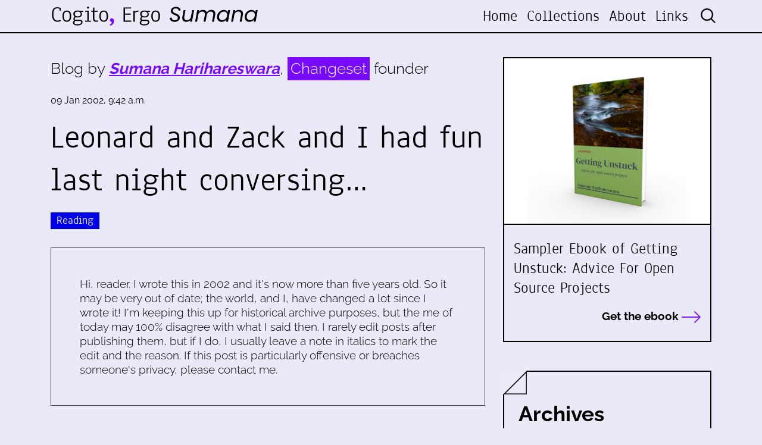

--- FILE ---
content_type: text/html; charset=utf-8
request_url: https://buttondown.com/Changeset?as_embed=true
body_size: 4910
content:





<!DOCTYPE html>
<html lang="en"
      >
    <head>
        
        


<meta charset="utf-8" />
<meta http-equiv="Content-Language" content="en">
<meta name="google" content="notranslate" />
<meta name="viewport"
      content="width=device-width, initial-scale=1.0, maximum-scale=1, user-scalable=0" />
<link rel="webmention" href="https://buttondown.com/webmentions/register">

    <meta name="theme-color" content="#0069FF" />
    
        <link rel="manifest" href="https://buttondown.com/Changeset/webmanifest.json" />
    


    <link rel="shortcut icon" href="https://assets.buttondown.email/icons/c174bc0e-e493-44dc-b710-ba5a6b8aa81f.png" />
    <link rel="apple-touch-icon" href="https://assets.buttondown.email/icons/c174bc0e-e493-44dc-b710-ba5a6b8aa81f.png" />











        
        
    
        <title>Changeset: Getting Open Source Unstuck • Buttondown</title>
        
            <meta name="description" content="How can you get open source projects unstuck? An occasional newsletter for news and updates about Changeset Consulting, LLC. Written by founder Sumana Harihareswara. Subscribe today and your confirmation email will include a free 38-page ebook: the three-chapter sampler of Getting Unstuck: Advice For Open Source Projects. Expect 1-10 updates per year -- more condensed than my blog, more frequent than my book releases." />

    <meta name="twitter:card" content="summary" />

<meta name="twitter:site" content="@buttondown" />
<meta name="twitter:title" content="Changeset: Getting Open Source Unstuck" />
<meta name="twitter:description" content="How can you get open source projects unstuck? An occasional newsletter for news and updates about Changeset Consulting, LLC. Written by founder Sumana Harihareswara. Subscribe today and your confirmation email will include a free 38-page ebook: the three-chapter sampler of Getting Unstuck: Advice For Open Source Projects. Expect 1-10 updates per year -- more condensed than my blog, more frequent than my book releases." />

    
        <link rel="alternate"
              type="application/rss+xml"
              title="RSS Feed for Changeset: Getting Open Source Unstuck"
              href="/Changeset/rss" />
    

<link rel="me" href="https://changeset.nyc" /><link rel="me" href="https://social.coop/brainwane" />

    <link rel="sitemap"
          type="application/xml"
          title="Sitemap"
          href="/Changeset/sitemap.xml" />

<meta property="og:title" content="Changeset: Getting Open Source Unstuck" />
<meta property="og:description" content="How can you get open source projects unstuck? An occasional newsletter for news and updates about Changeset Consulting, LLC. Written by founder Sumana Harihareswara. Subscribe today and your confirmation email will include a free 38-page ebook: the three-chapter sampler of Getting Unstuck: Advice For Open Source Projects. Expect 1-10 updates per year -- more condensed than my blog, more frequent than my book releases." />
<meta property="og:type" content="website" />

    <meta name="twitter:image" content="https://assets.buttondown.email/images/10b3ff49-22c3-4827-93a3-788cddce542b.png" />
    <meta property="og:image" content="https://assets.buttondown.email/images/10b3ff49-22c3-4827-93a3-788cddce542b.png" />


            
            <meta property="og:url" content="https://buttondown.com/Changeset" />
            <link
                rel="alternate"
                type="application/json+oembed"
                href="https://buttondown.com/embed?url=https://buttondown.com/Changeset"
                title="Changeset: Getting Open Source Unstuck / oEmbed"
            />
        
    

    <link rel="canonical" href="https://buttondown.com/Changeset">

    <style>
        body {
            /* Match background color to widget so there isn’t white around widget. */
            background-color: var(--color-background-card);
        }

        .container {
            max-width: 100% !important;
        }

        .embedded-subscribe-form {
            display: flex;
            justify-content: center;
            align-items: center;
            height: 100%;
            width: 100%;
        }

        .header-navigation-container {
            display: none;
        }

        #subscribe-form {
            width: 100%;
        }

        #subscribe-form .card {
            box-shadow: none;
            border: 0;
            /* Necessary to prevent the vertical spacing that exists in the core component to offset it from other cards. */
            margin-top: 0;
            margin-bottom: 0;
        }

        .footer {
            display: none
        }
    </style>

        
        
        
        
            <link rel="stylesheet"
                  href="/static/subscriber_facing_modern_css-B_bwpKNH.css">
        
        <style>
            :root {
                --tint-color: #0069FF;
                
                    
                
            }
        </style>
        
            <script nonce="FbJki_lj-x10TzDp4TwARA">
                var VARIANT = "subscribe_page";
                
            </script>
        
        
    </head>
    <body class="route--subscribe">
        



        <div class="app-container">
            <div class="header-navigation-container">
                <div class="header-navigation">
                    
                        <img class="header-brand-icon"
                             src="https://assets.buttondown.email/icons/c174bc0e-e493-44dc-b710-ba5a6b8aa81f.png"
                             alt="Changeset: Getting Open Source Unstuck logo"
                             width="24"
                             height="24" />
                    
                    <div class="header-navigation-content">
                        <h1>
                            <a class="header-brand" href="https://buttondown.com/Changeset">
                                <span class="header-brand-name">Changeset: Getting Open Source Unstuck</span>
                            </a>
                        </h1>
                        <button class="header-navigation-toggle"
                                type="button"
                                aria-label="Toggle navigation menu"
                                aria-expanded="false">
                            <svg class="header-navigation-toggle-icon"
     width="24"
     height="24"
     viewBox="0 0 24 24"
     fill="none"
     stroke="currentColor"
     stroke-width="2"
     stroke-linecap="round"
     stroke-linejoin="round">
    <line x1="3" y1="6" x2="21" y2="6"></line>
    <line x1="3" y1="12" x2="21" y2="12"></line>
    <line x1="3" y1="18" x2="21" y2="18"></line>
</svg>

                            <svg class="header-navigation-toggle-icon header-navigation-toggle-icon--close"
     width="24"
     height="24"
     viewBox="0 0 24 24"
     fill="none"
     stroke="currentColor"
     stroke-width="2"
     stroke-linecap="round"
     stroke-linejoin="round">
    <line x1="18" y1="6" x2="6" y2="18"></line>
    <line x1="6" y1="6" x2="18" y2="18"></line>
</svg>

                        </button>
                        <div class="header-navigation-overlay" aria-hidden="true"></div>
                        <nav class="header-navigation-nav" aria-expanded="false">
                            <div class="header-navigation-nav-handle"></div>
                            
                                <a class="header-navigation-link"
                                   href="/Changeset/archive/">
                                    <svg width="16" xmlns="http://www.w3.org/2000/svg" viewBox="0 0 16 16" fill="currentColor" data-slot="icon" class="w-4 h-4">
    <path d="M7.25 3.688a8.035 8.035 0 0 0-4.872-.523A.48.48 0 0 0 2 3.64v7.994c0 .345.342.588.679.512a6.02 6.02 0 0 1 4.571.81V3.688ZM8.75 12.956a6.02 6.02 0 0 1 4.571-.81c.337.075.679-.167.679-.512V3.64a.48.48 0 0 0-.378-.475 8.034 8.034 0 0 0-4.872.523v9.268Z" />
</svg>

                                    <div>Archives</div>
                                </a>
                            
                            
                            
                            
                            
                            
                                <button class="header-navigation-link archive-search-trigger"
                                        type="button"
                                        aria-label="Search archives...">
                                    <svg width="16"
     height="16"
     viewBox="0 0 24 24"
     fill="none"
     stroke="currentColor"
     stroke-width="1.5"
     xmlns="http://www.w3.org/2000/svg">
    <circle cx="11" cy="11" r="7" stroke="currentColor" stroke-width="2" />
    <line x1="16.5" y1="16.5" x2="21" y2="21" stroke="currentColor" stroke-width="2" stroke-linecap="round" />
</svg>

                                    <div>Search archives...</div>
                                </button>
                            
                            
                                <a class="header-navigation-link header-navigation-link--subscribe"
                                   href="https://buttondown.com/Changeset#subscribe-form">
                                    <svg width="16" xmlns="http://www.w3.org/2000/svg" viewBox="0 0 16 16" fill="currentColor" data-slot="icon" class="w-4 h-4">
    <path d="M2.5 3A1.5 1.5 0 0 0 1 4.5v.793c.026.009.051.02.076.032L7.674 8.51c.206.1.446.1.652 0l6.598-3.185A.755.755 0 0 1 15 5.293V4.5A1.5 1.5 0 0 0 13.5 3h-11Z" />
    <path d="M15 6.954 8.978 9.86a2.25 2.25 0 0 1-1.956 0L1 6.954V11.5A1.5 1.5 0 0 0 2.5 13h11a1.5 1.5 0 0 0 1.5-1.5V6.954Z" />
</svg>

                                    <div>Subscribe</div>
                                </a>
                            
                        </nav>
                    </div>
                </div>
            </div>
            
<div class="embedded-subscribe-form">
    
<div id="subscribe-form">
    <div class="card subscription-form-fallback">
        <form method="post"
              action="/api/emails/embed-subscribe/Changeset">
            
            <input id="sfi-email"
                   required=""
                   type="email"
                   placeholder="Your email (you@example.com)"
                   autocomplete="email" />
            <button class="button tinted blue" id="submit" type="submit">
                <div style="flex: 1 1 0%; text-align: center;">Subscribe</div>
            </button>
        </form>
    </div>
</div>
<script id="newsletter" type="application/json">{"absolute_url": "https://buttondown.com/Changeset", "account": "68bf80be-99a3-46bd-9de2-285aa703acf8", "address": "P.O. Box 721160\nJackson Heights, NY 11372", "archive_navigation_links": [], "archive_redirect_url": null, "archive_theme": "modern", "automatically_remind_unconfirmed_subscribers": true, "autonomy_fields": [], "bluesky_username": null, "body_template": "Hi, newsletter subscribers! Thanks for being interested in Changeset Consulting and my open source project management work and writing.\n\nToday I'll share some tips for maintainers.\n\n(For hyperlinks, view as HTML or see the archived version on the web at https://buttondown.email/Changeset .)", "buysellads_url": null, "cached_analytics_data": {"retention": 95.07748404740201, "created_subscribers": 6441.0}, "css": "", "css_tokens": {}, "custom_archive_template": "", "custom_archives_template": "", "custom_email_template": "", "custom_expired_trial_notification_body": "", "custom_expired_trial_notification_subject": "", "custom_expired_trial_notification_template": null, "custom_gift_subscription_email_body": "", "custom_gift_subscription_email_subject": "", "custom_gift_subscription_email_template": null, "custom_preamble": "", "custom_premium_confirmation_email_body": "", "custom_premium_confirmation_email_subject": "", "custom_premium_confirmation_email_template": null, "custom_subscription_confirmation_email_subject": "", "custom_subscription_confirmation_email_template": null, "custom_subscription_confirmation_email_text": "Hi. You've almost finished signing up for the [Changeset Consulting](https://changeset.nyc/) announcements mailing list on Buttondown, a newsletter that'll come out 1-10 times per year and help you get open source projects unstuck. Please [click here to confirm your subscription]({{ confirmation_url }}). Or you can [subscribe via RSS directly](https://buttondown.email/Changeset/rss).\n\nOnce you subscribe, the confirmation email will give you a link to download the three-chapter sampler of my book on rejuvenating open source projects.\n\nThanks.\n\n-Sumana Harihareswara\n\nP.S. If you didn't subscribe to this list or you're not sure why you received this email, you can delete it. You will not be subscribed if you don't click on the link above.", "custom_subscription_confirmation_reminder_email_subject": "", "custom_subscription_confirmation_reminder_email_template": null, "custom_subscription_confirmation_reminder_email_text": "", "custom_subscription_confirmed_email_subject": "", "custom_subscription_confirmed_email_template": null, "custom_subscription_confirmed_email_text": "Thanks for subscribing! Please expect 1-10 updates per year.\n\nAs a subscriber, you can download \u003Ca href=\"https://changeset.nyc/resources/getting-unstuck-sampler-download.html\"\u003Emy free 38-page sampler from my upcoming book on rejuvenating open source projects: \u003Cb\u003EGetting Unstuck: Advice for Open Source Projects\u003C/b\u003E\u003C/a\u003E. Links there will give you PDF, ePub, or MOBI.\n\nIf you don't see future issues of \"Getting Open Source Unstuck\" from Changeset Consulting in your inbox, be sure to check:\n\n1. Your Promotions tab, if you're using Gmail 2. Your spam folder\n\n-Sumana Harihareswara", "default_behavior_for_subscriber_imports": "append", "description": "How can you get open source projects unstuck? An occasional newsletter for news and updates about \u003Ca href=\"https://changeset.nyc/\"\u003EChangeset Consulting, LLC\u003C/a\u003E. Written by founder Sumana Harihareswara.\n\nSubscribe today and your confirmation email will include \u003Ca href=\"https://changeset.nyc/resources/getting-unstuck-sampler-offer.html\"\u003Ea free 38-page ebook: the three-chapter sampler of \u003Cb\u003EGetting Unstuck: Advice For Open Source Projects\u003C/b\u003E\u003C/a\u003E.\n\nExpect 1-10 updates per year -- more condensed than \u003Ca href=\"https://www.harihareswara.net/\"\u003Emy blog\u003C/a\u003E, more frequent than my book releases.", "disablement_reason": null, "domain": "", "email_address": "sh@changeset.nyc", "email_domain": "changeset.nyc", "enabled_features": ["subscriber_cleanup", "archives", "tags", "surveys"], "effective_locale": "en-US", "fathom_code": null, "fathom_subscribe_code": null, "footer": "", "from_name": "Sumana Harihareswara", "google_tag_manager_code": null, "h2_redirect_url": "", "header": "", "hidden_settings": ["body_template"], "icon": "https://buttondown-attachments.s3.amazonaws.com/icons/c174bc0e-e493-44dc-b710-ba5a6b8aa81f.png", "id": "9ea7246c-1d1c-4cce-b95c-5858caa115ad", "image": "https://assets.buttondown.email/images/10b3ff49-22c3-4827-93a3-788cddce542b.png", "indexing_mode": "enabled", "is_archive_searchable": true, "is_custom_archive_template_enabled": false, "is_custom_archives_template_enabled": false, "is_paid_subscription_free_trials_enabled": false, "is_sponsorship_enabled": false, "is_using_plausible": false, "locale": "en", "memberful_username": null, "meta_pixel_id": null, "metadata_keys": {"email": [], "subscriber": []}, "name": "Changeset: Getting Open Source Unstuck", "paid_subscription_free_trial_duration": 0, "paid_subscriptions_status": "inactive", "prices": [], "publicly_visible_analytics": ["confirmed_subscribers"], "reddit_code": null, "reply_to_address": "contact@changeset.nyc", "seline_code": null, "sharing_networks": ["hacker_news", "reddit", "linkedin", "email"], "shopify_url": null, "should_add_utm_sources": false, "should_be_private": false, "should_disable_non_premium_subscriptions": false, "should_expose_rss": true, "should_hide_issue_numbers": false, "should_hide_social_media": false, "should_immediately_show_payment_element": false, "should_noindex_archive_page": false, "should_noindex_subscribe_page": false, "should_require_double_optin": true, "should_send_latest_email_to_new_subscribers": true, "should_send_subscription_confirmation_email": true, "simple_analytics_enabled": false, "tinylytics_code": null, "socials": [{"url": "https://changeset.nyc", "type": "generic"}, {"url": "https://social.coop/brainwane", "type": "generic"}], "sponsorship_text": null, "status": "active", "stripe_account": "", "subscription_button_text": "", "subscription_confirmation_redirect_url": "", "subscription_form_text": "", "subscription_redirect_url": "", "template": "classic", "thank_you_text": "", "tint_color": "#0069FF", "timezone": "America/New_York", "umami_website_id": null, "unsubscription_reasons": [], "unsubscription_redirect_url": "", "upgrade_text": "", "username": "Changeset", "web_css": "", "web_footer": "", "web_header": ""}</script>
<script id="subscriber_facing_authentication" type="application/json">{"status": "unauthenticated", "email_address": null, "account_id": null, "subscribers": []}</script>

    <script id="referring_subscriber_id" type="application/json">null</script>

<script id="referer" type="application/json">""</script>

<script nonce="FbJki_lj-x10TzDp4TwARA">
    var NEWSLETTER = JSON.parse(document.getElementById('newsletter').textContent);
    var SUBSCRIBER_FACING_AUTHENTICATION = JSON.parse(document.getElementById('subscriber_facing_authentication').textContent);
    var REFERRING_SUBSCRIBER_ID = JSON.parse(document.getElementById('referring_subscriber_id').textContent);
    
    var STRIPE_LIVE_PUBLIC_KEY = null;
    

    var TINT_COLOR = NEWSLETTER.tint_color || '#0069FF';
    document.documentElement.style.setProperty("--tint-color", TINT_COLOR);
    var referer = JSON.parse(document.getElementById('referer').textContent);
    var account = null;

    
    var VARIANT = "subscribe_page";
    
</script>

</div>

        </div>
        
            <div class="footer">
                
                    


<div class="social-networks archive__social-links-inner">
    
        <div class="archive__social-links-item">
            <a href="https://changeset.nyc" class="archive__social-links-link">https://changes...</a>
        </div>
    
        <div class="archive__social-links-item">
            <a href="https://social.coop/brainwane" class="archive__social-links-link">https://social....</a>
        </div>
    
</div>

                
                
                    <div>Powered by <a href="https://buttondown.com/refer/Changeset">Buttondown</a>, the easiest way to start and grow your newsletter.</div>
                
            </div>
        
        
            <div id="archive-search-modal-container"
                 data-archive-url="/Changeset/archive/"
                 data-placeholder="Search archives..."
                 data-title="Search archives..."
                 data-search-param="q"
                 data-username="Changeset"></div>
        
        <script id="newsletter" type="application/json">{"absolute_url": "https://buttondown.com/Changeset", "account": "68bf80be-99a3-46bd-9de2-285aa703acf8", "address": "P.O. Box 721160\nJackson Heights, NY 11372", "archive_navigation_links": [], "archive_redirect_url": null, "archive_theme": "modern", "automatically_remind_unconfirmed_subscribers": true, "autonomy_fields": [], "bluesky_username": null, "body_template": "Hi, newsletter subscribers! Thanks for being interested in Changeset Consulting and my open source project management work and writing.\n\nToday I'll share some tips for maintainers.\n\n(For hyperlinks, view as HTML or see the archived version on the web at https://buttondown.email/Changeset .)", "buysellads_url": null, "cached_analytics_data": {"retention": 95.07748404740201, "created_subscribers": 6441.0}, "css": "", "css_tokens": {}, "custom_archive_template": "", "custom_archives_template": "", "custom_email_template": "", "custom_expired_trial_notification_body": "", "custom_expired_trial_notification_subject": "", "custom_expired_trial_notification_template": null, "custom_gift_subscription_email_body": "", "custom_gift_subscription_email_subject": "", "custom_gift_subscription_email_template": null, "custom_preamble": "", "custom_premium_confirmation_email_body": "", "custom_premium_confirmation_email_subject": "", "custom_premium_confirmation_email_template": null, "custom_subscription_confirmation_email_subject": "", "custom_subscription_confirmation_email_template": null, "custom_subscription_confirmation_email_text": "Hi. You've almost finished signing up for the [Changeset Consulting](https://changeset.nyc/) announcements mailing list on Buttondown, a newsletter that'll come out 1-10 times per year and help you get open source projects unstuck. Please [click here to confirm your subscription]({{ confirmation_url }}). Or you can [subscribe via RSS directly](https://buttondown.email/Changeset/rss).\n\nOnce you subscribe, the confirmation email will give you a link to download the three-chapter sampler of my book on rejuvenating open source projects.\n\nThanks.\n\n-Sumana Harihareswara\n\nP.S. If you didn't subscribe to this list or you're not sure why you received this email, you can delete it. You will not be subscribed if you don't click on the link above.", "custom_subscription_confirmation_reminder_email_subject": "", "custom_subscription_confirmation_reminder_email_template": null, "custom_subscription_confirmation_reminder_email_text": "", "custom_subscription_confirmed_email_subject": "", "custom_subscription_confirmed_email_template": null, "custom_subscription_confirmed_email_text": "Thanks for subscribing! Please expect 1-10 updates per year.\n\nAs a subscriber, you can download \u003Ca href=\"https://changeset.nyc/resources/getting-unstuck-sampler-download.html\"\u003Emy free 38-page sampler from my upcoming book on rejuvenating open source projects: \u003Cb\u003EGetting Unstuck: Advice for Open Source Projects\u003C/b\u003E\u003C/a\u003E. Links there will give you PDF, ePub, or MOBI.\n\nIf you don't see future issues of \"Getting Open Source Unstuck\" from Changeset Consulting in your inbox, be sure to check:\n\n1. Your Promotions tab, if you're using Gmail 2. Your spam folder\n\n-Sumana Harihareswara", "default_behavior_for_subscriber_imports": "append", "description": "How can you get open source projects unstuck? An occasional newsletter for news and updates about \u003Ca href=\"https://changeset.nyc/\"\u003EChangeset Consulting, LLC\u003C/a\u003E. Written by founder Sumana Harihareswara.\n\nSubscribe today and your confirmation email will include \u003Ca href=\"https://changeset.nyc/resources/getting-unstuck-sampler-offer.html\"\u003Ea free 38-page ebook: the three-chapter sampler of \u003Cb\u003EGetting Unstuck: Advice For Open Source Projects\u003C/b\u003E\u003C/a\u003E.\n\nExpect 1-10 updates per year -- more condensed than \u003Ca href=\"https://www.harihareswara.net/\"\u003Emy blog\u003C/a\u003E, more frequent than my book releases.", "disablement_reason": null, "domain": "", "email_address": "sh@changeset.nyc", "email_domain": "changeset.nyc", "enabled_features": ["subscriber_cleanup", "archives", "tags", "surveys"], "effective_locale": "en-US", "fathom_code": null, "fathom_subscribe_code": null, "footer": "", "from_name": "Sumana Harihareswara", "google_tag_manager_code": null, "h2_redirect_url": "", "header": "", "hidden_settings": ["body_template"], "icon": "https://buttondown-attachments.s3.amazonaws.com/icons/c174bc0e-e493-44dc-b710-ba5a6b8aa81f.png", "id": "9ea7246c-1d1c-4cce-b95c-5858caa115ad", "image": "https://assets.buttondown.email/images/10b3ff49-22c3-4827-93a3-788cddce542b.png", "indexing_mode": "enabled", "is_archive_searchable": true, "is_custom_archive_template_enabled": false, "is_custom_archives_template_enabled": false, "is_paid_subscription_free_trials_enabled": false, "is_sponsorship_enabled": false, "is_using_plausible": false, "locale": "en", "memberful_username": null, "meta_pixel_id": null, "metadata_keys": {"email": [], "subscriber": []}, "name": "Changeset: Getting Open Source Unstuck", "paid_subscription_free_trial_duration": 0, "paid_subscriptions_status": "inactive", "prices": [], "publicly_visible_analytics": ["confirmed_subscribers"], "reddit_code": null, "reply_to_address": "contact@changeset.nyc", "seline_code": null, "sharing_networks": ["hacker_news", "reddit", "linkedin", "email"], "shopify_url": null, "should_add_utm_sources": false, "should_be_private": false, "should_disable_non_premium_subscriptions": false, "should_expose_rss": true, "should_hide_issue_numbers": false, "should_hide_social_media": false, "should_immediately_show_payment_element": false, "should_noindex_archive_page": false, "should_noindex_subscribe_page": false, "should_require_double_optin": true, "should_send_latest_email_to_new_subscribers": true, "should_send_subscription_confirmation_email": true, "simple_analytics_enabled": false, "tinylytics_code": null, "socials": [{"url": "https://changeset.nyc", "type": "generic"}, {"url": "https://social.coop/brainwane", "type": "generic"}], "sponsorship_text": null, "status": "active", "stripe_account": "", "subscription_button_text": "", "subscription_confirmation_redirect_url": "", "subscription_form_text": "", "subscription_redirect_url": "", "template": "classic", "thank_you_text": "", "tint_color": "#0069FF", "timezone": "America/New_York", "umami_website_id": null, "unsubscription_reasons": [], "unsubscription_redirect_url": "", "upgrade_text": "", "username": "Changeset", "web_css": "", "web_footer": "", "web_header": ""}</script>
        
            <script id="subscriber_facing_authentication" type="application/json">{"status": "unauthenticated", "email_address": null, "account_id": null, "subscribers": []}</script>
        
        <div id="subscriber-facing-app"></div>
        <link  rel="stylesheet" href="/static/subscriber_facing_app-D-avtkZs.css" />
<script type="module" crossorigin="" src="/static/subscriber_facing_app-Bj5DVNps.js"></script>
<link href="/static/modulepreload-polyfill-CyfPBao4.js" type="text/javascript" crossorigin="anonymous" rel="modulepreload" as="script" />
<link href="/static/preload-helper-BVU0iaL7.js" type="text/javascript" crossorigin="anonymous" rel="modulepreload" as="script" />
<link href="/static/_plugin-vue_export-helper-CvYWQ6vU.js" type="text/javascript" crossorigin="anonymous" rel="modulepreload" as="script" />
<link href="/static/_sentry-release-injection-file-XkRuLNi5.js" type="text/javascript" crossorigin="anonymous" rel="modulepreload" as="script" />
<link href="/static/utils-ByQ4woVQ.js" type="text/javascript" crossorigin="anonymous" rel="modulepreload" as="script" />
<link href="/static/event-listener-DD-xuBZH.js" type="text/javascript" crossorigin="anonymous" rel="modulepreload" as="script" />
<link href="/static/SubscribeFormContainer.vue_vue_type_script_setup_true_lang-D-DjgS4Y.js" type="text/javascript" crossorigin="anonymous" rel="modulepreload" as="script" />
<link href="/static/SubscribeForm.vue_vue_type_script_setup_true_lang-D3sjGnfp.js" type="text/javascript" crossorigin="anonymous" rel="modulepreload" as="script" />
<link href="/static/x-mark-micro-qxpe1bBR.js" type="text/javascript" crossorigin="anonymous" rel="modulepreload" as="script" />
<link href="/static/Button.vue_vue_type_script_setup_true_lang-BZTtQo9-.js" type="text/javascript" crossorigin="anonymous" rel="modulepreload" as="script" />
<link href="/static/PendingIndicator.vue_vue_type_script_setup_true_lang-D0yLz682.js" type="text/javascript" crossorigin="anonymous" rel="modulepreload" as="script" />
<link href="/static/arrow-path-micro-DpDc20od.js" type="text/javascript" crossorigin="anonymous" rel="modulepreload" as="script" />
<link href="/static/Turnstile-D0-GpEXJ.js" type="text/javascript" crossorigin="anonymous" rel="modulepreload" as="script" />
        
    </body>
</html>


--- FILE ---
content_type: text/css; charset="utf-8"
request_url: https://buttondown.com/static/subscriber_facing_modern_css-B_bwpKNH.css
body_size: 6467
content:
:root{--width-content: 600px;--space: 20px;--font-brand: var(--font-accent, "Hex Franklin"), "Inter", system-ui, sans-serif;--font-prose: var( --font-body, "Source Serif 4", ui-serif, Georgia, Cambria, "Times New Roman", Times, serif );--font-mono: "IBM Plex Mono", ui-monospace, SFMono-Regular, "SF Mono", Consolas, "Liberation Mono", Menlo, monospace;--color-background: oklch(98.5% 0 0);--color-background-card: oklch(96.7% .001 286.375);--color-background-offset: oklch(87.1% .006 286.286);--color-foreground: #404040;--color-foreground-offset: #525252;--color-foreground-offset-2: #737373;--color-action: var(--color-accent, var(--tint-color, (42.4% .199 265.638)));--color-background-dark: oklch(14.1% .005 285.823);--color-background-card-dark: oklch(21% .006 285.885);--color-background-offset-dark: oklch(37% .013 285.805);--color-foreground-dark: oklch(90% 0 0);--color-foreground-offset-dark: oklch(75% 0 0);--color-foreground-offset-2-dark: oklch(65% 0 0);--color-action-dark: var( --color-accent-dark, var(--tint-color, (54.6% .245 262.881)) );--font-size-extra-small: 12px;--font-size-small: 14px;--font-size-base: 16px;--font-size-large: 20px;--font-size-large-2: 24px;--font-size-large-3: 32px;--text-header-alignment: center;--email-image-display: none;--corner-shape: round;--newsletter-icon-size: 24px}@media (prefers-color-scheme: dark){:root.supports-dark-mode{--color-background: var(--color-background-dark);--color-background-card: var(--color-background-card-dark);--color-background-offset: var(--color-background-offset-dark);--color-foreground: var(--color-foreground-dark);--color-foreground-offset: var(--color-foreground-offset-dark);--color-foreground-offset-2: var(--color-foreground-offset-2-dark);--color-action: var(--color-action-dark)}}@font-face{font-family:Hex Franklin;src:url(https://d33wubrfki0l68.cloudfront.net/409516e806160febfc4d1d7902107ae378404d3f/fd4dc/fonts/hex-franklin/hex-franklin-0.2.woff2) format("woff2");font-weight:1 999;font-stretch:0% 100%}.codehilite .hll{background-color:#49483e}.codehilite{background:var(--color-background-dark);color:var(--color-foreground-dark);border:1px solid var(--color-background-offset-dark);margin-bottom:var(--space);border-radius:calc(var(--space) / 2);padding:calc(var(--space) / 2)}.codehilite pre{margin-top:0;margin-bottom:0}.codehilite .c{color:#75715e}.codehilite .err{color:#960050;background-color:#1e0010}.codehilite .k{color:#66d9ef}.codehilite .l{color:#ae81ff}.codehilite .n{color:#f8f8f2}.codehilite .o{color:#f92672}.codehilite .p{color:#f8f8f2}.codehilite .ch,.codehilite .cm,.codehilite .cp,.codehilite .cpf,.codehilite .c1,.codehilite .cs{color:#75715e}.codehilite .gd{color:#f92672}.codehilite .ge{font-style:italic}.codehilite .gi{color:#a6e22e}.codehilite .gs{font-weight:700}.codehilite .gu{color:#75715e}.codehilite .kc,.codehilite .kd{color:#66d9ef}.codehilite .kn{color:#f92672}.codehilite .kp,.codehilite .kr,.codehilite .kt{color:#66d9ef}.codehilite .ld{color:#e6db74}.codehilite .m{color:#ae81ff}.codehilite .s{color:#e6db74}.codehilite .na{color:#a6e22e}.codehilite .nb{color:#f8f8f2}.codehilite .nc{color:#a6e22e}.codehilite .no{color:#66d9ef}.codehilite .nd{color:#a6e22e}.codehilite .ni{color:#f8f8f2}.codehilite .ne,.codehilite .nf{color:#a6e22e}.codehilite .nl,.codehilite .nn{color:#f8f8f2}.codehilite .nx{color:#a6e22e}.codehilite .py{color:#f8f8f2}.codehilite .nt{color:#f92672}.codehilite .nv{color:#f8f8f2}.codehilite .ow{color:#f92672}.codehilite .w{color:#f8f8f2}.codehilite .mb,.codehilite .mf,.codehilite .mh,.codehilite .mi,.codehilite .mo{color:#ae81ff}.codehilite .sa,.codehilite .sb,.codehilite .sc,.codehilite .dl,.codehilite .sd,.codehilite .s2{color:#e6db74}.codehilite .se{color:#ae81ff}.codehilite .sh,.codehilite .si,.codehilite .sx,.codehilite .sr,.codehilite .s1,.codehilite .ss{color:#e6db74}.codehilite .bp{color:#f8f8f2}.codehilite .fm{color:#a6e22e}.codehilite .vc,.codehilite .vg,.codehilite .vi,.codehilite .vm{color:#f8f8f2}.codehilite .il{color:#ae81ff}.attachment{display:-webkit-box;display:-ms-flexbox;display:flex;-webkit-box-align:center;-ms-flex-align:center;align-items:center}.attachment-content{-webkit-box-flex:1;-ms-flex:1;flex:1;margin-left:1rem}.attachment-link{background-color:var(--tint-color);color:var(--color-background);display:inline-block;text-decoration:none;padding:calc(var(--space) / 2) calc(var(--space) * 2);border-radius:9999px;font-size:var(--font-size-small);font-weight:700}.codehilite{pre{overflow-x:auto;padding:calc(var(--space) / 2);font-size:var(--font-size-base);line-height:1.5}}.comment{padding:calc(var(--space) / 2);margin-bottom:calc(var(--space) / 2);overflow-wrap:break-word;&:last-child{margin-bottom:0}.comment{border-top:1px solid var(--color-background-offset);border-left:none;border-right:none;border-bottom:none;&:not(:last-child){margin-bottom:calc(var(--space) / 2)}}}.comment--author{border-color:var(--tint-color);border-radius:calc(var(--space) / 2);background:rgb(from var(--tint-color) r g b / 10%)!important;.comment__author-link{color:var(--tint-color)}}.comment__header{margin-bottom:calc(var(--space) / 2)}.comment__author{display:-webkit-box;display:-ms-flexbox;display:flex;-webkit-box-align:center;-ms-flex-align:center;align-items:center;gap:calc(var(--space) / 2)}.comment__avatar-wrapper{-ms-flex-negative:0;flex-shrink:0}.comment__avatar{width:24px;height:24px;border-radius:calc(var(--space) / 4);-o-object-fit:cover;object-fit:cover}.comment__avatar--placeholder,.comment__avatar--subscriber{width:24px;height:24px;border-radius:calc(var(--space) / 4);background-color:var(--color-background-offset);display:-webkit-box;display:-ms-flexbox;display:flex;-webkit-box-align:center;-ms-flex-align:center;align-items:center;-webkit-box-pack:center;-ms-flex-pack:center;justify-content:center;color:var(--color-foreground);font-size:var(--font-size-extra-small);font-weight:600;font-family:var(--font-brand)}.comment__meta{-webkit-box-flex:1;-ms-flex:1;flex:1;min-width:0;display:-webkit-box;display:-ms-flexbox;display:flex;-webkit-box-align:center;-ms-flex-align:center;align-items:center;gap:calc(var(--space) / 2)}.comment__author-name{font-size:12px;font-weight:600;color:var(--color-foreground);font-family:var(--font-brand);text-transform:uppercase;display:-webkit-box;display:-ms-flexbox;display:flex;-webkit-box-align:center;-ms-flex-align:center;align-items:center;gap:6px}.comment__author-link{color:inherit;text-decoration:none;&:hover{color:var(--tint-color)}}.comment__author-badge{background-color:var(--tint-color);color:#fff;padding:2px 6px;border-radius:9999px;font-size:10px;font-weight:600;text-transform:uppercase;display:inline-block;line-height:1}.comment__timestamp{font-size:11px;color:var(--color-foreground-offset)!important;font-family:var(--font-brand)}.comment__permalink{color:inherit;text-decoration:none;&:hover{color:var(--tint-color);text-decoration:underline}}.comment__content{color:var(--color-foreground);font-size:16px;line-height:1.6;padding-left:34px;font-family:var(--font-prose);>*:first-child{margin-top:0}>*:last-child{margin-bottom:0}blockquote{margin:0 0 calc(var(--space) / 2);padding:calc(var(--space) / 2);font-size:inherit;line-height:inherit;font-family:inherit;border-left:5px solid var(--color-background-offset);background-color:#d4d4d466}p,li{font-size:inherit;line-height:inherit;font-family:inherit;&:last-child{margin-bottom:0}}}.comment__footer{margin-top:calc(var(--space) / 2)}.comment__actions{display:-webkit-box;display:-ms-flexbox;display:flex;gap:calc(var(--space) / 2);font-size:var(--font-size-extra-small);font-family:var(--font-brand);margin-left:calc(var(--space) * 1.75);a{color:var(--color-foreground-offset);text-decoration:none;&:hover{color:var(--tint-color);text-decoration:underline}}}.comment__replies{margin:calc(var(--space) / 2);margin-left:var(--space);padding-top:0;.comment{margin-bottom:calc(var(--space) / 2);border-top:none;&:last-child{margin-bottom:0}}}.comment-input{input,a[type=button],select{border-radius:0;border:1px solid var(--color-background-offset)}select{padding:.5rem}}.comment-input__error{background-color:#fef2f2;border:1px solid #fca5a5;color:#991b1b;padding:10px;border-radius:calc(var(--space) / 2);corner-shape:var(--corner-shape);margin-bottom:15px;font-size:var(--font-size-extra-small);strong{font-weight:600}}.comment-input__fields{border:none;margin:0;padding:0;display:-webkit-box;display:-ms-flexbox;display:flex;-webkit-box-orient:vertical;-webkit-box-direction:normal;-ms-flex-direction:column;flex-direction:column;gap:calc(var(--space) / 2)}.comment-input__field{display:-webkit-box;display:-ms-flexbox;display:flex;-webkit-box-orient:vertical;-webkit-box-direction:normal;-ms-flex-direction:column;flex-direction:column}.comment-input__textarea,.comment-input__input,.comment-input input[type=text],.comment-input input[type=email],.comment-input textarea{width:100%;border:1px solid var(--color-background-offset);-webkit-box-sizing:border-box;box-sizing:border-box;padding:calc(var(--space) / 2);font-family:var(--font-brand);font-size:var(--font-size-small);color:#000;background-color:#fff;-webkit-transition:border-color .2s ease-in-out;transition:border-color .2s ease-in-out;corner-shape:var(--corner-shape);border-radius:calc(var(--space) / 2);&:focus{outline:none;border-color:var(--tint-color);-webkit-box-shadow:0 0 0 3px rgba(59,130,246,.1);box-shadow:0 0 0 3px #3b82f61a}&::-webkit-input-placeholder{color:var(--color-foreground-offset)}&::-moz-placeholder{color:var(--color-foreground-offset)}&:-ms-input-placeholder{color:var(--color-foreground-offset)}&::-ms-input-placeholder{color:var(--color-foreground-offset)}&::placeholder{color:var(--color-foreground-offset)}&[readonly]{background-color:var(--color-background-offset);color:var(--color-foreground);cursor:not-allowed}}.comment-input__textarea,.comment-input textarea{min-height:100px;resize:vertical}.comment-input__user-info{display:grid;grid-template-columns:1fr 1fr;gap:10px;@media (max-width: 480px){grid-template-columns:1fr}}.comment-input__back-link{display:-webkit-box;display:-ms-flexbox;display:flex;-webkit-box-align:center;-ms-flex-align:center;align-items:center;font-family:var(--font-family-sans);font-size:var(--font-size-small);text-decoration:none;color:var(--color-foreground)}.comment-input__back-link svg{width:16px}.archive__comments-list{list-style-type:none;padding:0;margin:0;border:1px solid var(--color-background-offset);border-radius:calc(var(--space) / 2);background-color:var(--color-background-card)}.archive__comments-empty{display:none}.archive__comment-item{margin-bottom:0;border-bottom:1px solid var(--color-background-offset);&:last-child{border-bottom:none}}.comment-input__actions{margin-top:calc(var(--space) / 2)}.embedded-link{background:var(--color-background-offset)}.tiktok-embed{font-style:normal;background:none;padding:0}.littlefoot-footnote__content{word-break:break-word}.littlefoot__button{max-width:-webkit-max-content;max-width:-moz-max-content;max-width:max-content;z-index:0;margin-left:calc(var(--space) / 2);margin-top:calc(var(--space) / 2)}.littlefoot__content p:last-child{margin-bottom:0}.littlefoot__content{background-color:var(--color-background-card)!important;margin:0 auto!important;border-color:var(--color-background-offset)!important;padding:calc(var(--space))!important;max-width:var(--width-content)!important;color:var(--color-foreground-offset)!important}.littlefoot__popover{background-color:var(--color-background-card)!important;border-color:var(--color-background-offset)!important}:root{--color-featured: #fef9c3;--color-featured-border: #f59e0b40;--color-featured-icon: #eab308}@media (prefers-color-scheme: dark){:root.supports-dark-mode{--color-featured: oklch(28.6% .066 53.813);--color-featured-border: oklch(40.2% .105 61.876);--color-featured-icon: oklch(76.9% .188 70.08)}}.email.featured{background-color:var(--color-featured);padding:1rem!important;border:var(--color-featured-border) 1px solid!important;z-index:10;margin-bottom:1rem;margin-top:1rem;position:relative;-webkit-box-shadow:0 4px 6px -1px rgb(0 0 0 / .1),0 2px 4px -2px rgb(0 0 0 / .1);box-shadow:0 4px 6px -1px #0000001a,0 2px 4px -2px #0000001a}.email.featured h2{margin-top:0}@media (min-width: 640px){.email.featured{border-radius:.5rem}}.pin-icon{fill:var(--color-featured-icon)!important}:root{--header-navigation-display: flex}.header-navigation-container{font-family:var(--font-brand);max-width:100%}.header-navigation-content{-webkit-box-flex:1;-ms-flex:1;flex:1;display:-webkit-box;display:-ms-flexbox;display:flex;-webkit-box-pack:justify;-ms-flex-pack:justify;justify-content:space-between;-webkit-box-align:center;-ms-flex-align:center;align-items:center}.header-navigation{display:var(--header-navigation-display);padding:1rem;margin:0 auto;max-width:100%;font-weight:700;-webkit-box-pack:justify;-ms-flex-pack:justify;justify-content:space-between;gap:calc(var(--space) / 2);-webkit-box-orient:horizontal;-webkit-box-direction:normal;-ms-flex-direction:row;flex-direction:row;-webkit-box-align:stretch;-ms-flex-align:stretch;align-items:stretch;overflow:visible;h1{margin:0}}.header-navigation-toggle{display:none;background:none;border:none;cursor:pointer;padding:.5rem;color:var(--color-foreground);-webkit-box-align:center;-ms-flex-align:center;align-items:center;-webkit-box-pack:center;-ms-flex-pack:center;justify-content:center;z-index:101}.header-navigation-toggle-icon{width:24px;height:24px;display:block}.header-navigation-toggle-icon--close,.header-navigation-toggle[aria-expanded=true] .header-navigation-toggle-icon:first-child{display:none}.header-navigation-toggle[aria-expanded=true] .header-navigation-toggle-icon--close{display:block}.header-navigation-nav-handle{display:none}.header-navigation-nav{font-weight:500;font-size:var(--font-size-small);gap:calc(var(--space));display:-webkit-box;display:-ms-flexbox;display:flex;-webkit-box-align:center;-ms-flex-align:center;align-items:center}.header-navigation-link{padding:calc(var(--space) / 4 + 1px) calc(var(--space) / 2 + 4px);display:-webkit-box;display:-ms-flexbox;display:flex;-webkit-box-align:center;-ms-flex-align:center;align-items:center;-webkit-box-sizing:border-box;box-sizing:border-box;gap:calc(var(--space) / 4);border:none;cursor:pointer;font-family:inherit;font-weight:inherit;font-size:inherit;text-decoration:none;-webkit-transition:background-color .2s ease-in-out;transition:background-color .2s ease-in-out;border-radius:calc(var(--space));corner-shape:var(--corner-shape);-webkit-transition:all .2s ease-in-out;transition:all .2s ease-in-out;text-transform:uppercase;color:var(--color-foreground);white-space:nowrap;svg{width:16px;margin-right:calc(var(--space) / 8)}&:hover{background-color:var(--color-background-offset)}}.header-navigation-link--subscribe{background-color:var(--color-action);-webkit-transition:all .2s ease-in-out;transition:all .2s ease-in-out;color:#fff;position:-webkit-sticky;position:sticky;right:0;top:0;&:hover{-webkit-transform:scale(1.05);transform:scale(1.05);background-color:var(--color-action)!important}}.header-brand-icon{height:30px;width:30px;border-radius:9999px;margin-right:0;@media (min-width: 1024px){margin-right:0}}.header-brand{display:block;font-size:var(--font-size-base);text-transform:uppercase;color:var(--color-foreground);text-decoration:none}.header-brand-name{line-clamp:1;white-space:nowrap}@media (max-width: 600px){.header-navigation{-ms-flex-wrap:wrap;flex-wrap:wrap;padding:.75rem}.header-navigation-content{-ms-flex-wrap:wrap;flex-wrap:wrap;width:100%}.header-navigation-toggle{display:-webkit-box;display:-ms-flexbox;display:flex;margin-left:auto}.header-navigation-overlay{display:none;position:fixed;inset:0;z-index:100;background-color:#0000004d;-webkit-backdrop-filter:blur(2px);backdrop-filter:blur(2px);opacity:0;-webkit-transition:opacity .15s ease-out;transition:opacity .15s ease-out}.header-navigation-overlay[aria-hidden=false]{display:block;opacity:1}.header-navigation-nav{display:-webkit-box;display:-ms-flexbox;display:flex;-webkit-box-orient:vertical;-webkit-box-direction:normal;-ms-flex-direction:column;flex-direction:column;position:fixed;bottom:0;left:0;right:0;z-index:101;background-color:var(--color-background-card);border-top-left-radius:calc(var(--space) / 2);border-top-right-radius:calc(var(--space) / 2);padding:var(--space);gap:calc(var(--space) / 2);max-height:80vh;overflow-y:auto;-webkit-transform:translateY(100%);transform:translateY(100%);-webkit-transition:-webkit-transform .2s ease-out;transition:-webkit-transform .2s ease-out;transition:transform .2s ease-out;transition:transform .2s ease-out,-webkit-transform .2s ease-out;-webkit-box-shadow:0 -4px 6px -1px rgba(0,0,0,.1),0 -2px 4px -1px rgba(0,0,0,.06);box-shadow:0 -4px 6px -1px #0000001a,0 -2px 4px -1px #0000000f}.header-navigation-nav-handle{display:block;width:2.5rem;height:calc(var(--space) / 4);background-color:var(--color-background-offset);border-radius:9999px;margin:calc(var(--space) / 2) auto;-ms-flex-negative:0;flex-shrink:0}.header-navigation-nav[aria-expanded=true]{-webkit-transform:translateY(0);transform:translateY(0)}.header-navigation-link{width:100%;-webkit-box-pack:start;-ms-flex-pack:start;justify-content:flex-start;padding:calc(var(--space) / 2);padding-left:calc(var(--space));border-radius:calc(var(--space) / 2)}.header-navigation-link--subscribe{position:static}}.archive-search-trigger{background-color:var(--color-background-card)}.archive-search-trigger:hover{background-color:var(--color-background-offset)}.archive__pagination{width:var(--width-content);margin:0 auto;padding:calc(var(--space) * 2) calc(var(--space) / 2);display:-webkit-box;display:-ms-flexbox;display:flex;-webkit-box-pack:center;-ms-flex-pack:center;justify-content:center;-webkit-box-align:center;-ms-flex-align:center;align-items:center;gap:1rem}.archive__pagination-link{display:-webkit-inline-box;display:-ms-inline-flexbox;display:inline-flex;-webkit-box-align:center;-ms-flex-align:center;align-items:center;gap:.5rem;text-decoration:none;color:var(--color-foreground);font-size:var(--font-size-small);font-family:var(--font-brand);font-weight:500;padding:calc(var(--space) / 2) calc(var(--space) * 2);border-radius:4px;-webkit-transition:background-color .2s ease-in-out;transition:background-color .2s ease-in-out;svg{width:16px;height:16px;display:block}&:hover{background-color:var(--color-background)}}:root{--related-email-image-height: 175px}.related-email.title{margin-bottom:calc(var(--space))}.related-emails-widget{font-family:var(--font-brand)}.related-email-container{list-style-type:none;display:-webkit-box;display:-ms-flexbox;display:flex;-ms-flex-wrap:wrap;flex-wrap:wrap;padding:0;margin:0;margin-bottom:calc(var(--space));gap:calc(var(--space))}@media (min-width: 600px){.related-emails-widget{gap:calc(var(--space) * 2);-webkit-box-pack:justify;-ms-flex-pack:justify;justify-content:space-between;-ms-flex-wrap:nowrap;flex-wrap:nowrap;-webkit-box-orient:horizontal;-webkit-box-direction:normal;-ms-flex-direction:row;flex-direction:row}}.related-email{-ms-flex-preferred-size:0;flex-basis:0;-webkit-box-flex:1;-ms-flex-positive:1;flex-grow:1;margin-bottom:0;font-family:var(--font-brand);font-size:var(--font-size-small);-webkit-transition:all .2s ease-in-out;transition:all .2s ease-in-out;border:1px solid var(--color-background-offset);background-color:var(--color-background-card);border-radius:calc(var(--space) / 2);padding-left:0;>a{text-decoration:none!important}p{font-size:medium!important;color:var(--color-foreground)!important}}.related-email:hover{-webkit-box-shadow:0 0 10px 0 rgba(0,0,0,.1);box-shadow:0 0 10px #0000001a;border-color:var(--color-foreground-offset-2);margin-top:-2px;margin-bottom:2px}.related-email-title{margin:0;color:var(--color-foreground)!important;font-size:var(--font-size-small);overflow:hidden;display:-webkit-box;-webkit-box-orient:vertical;-webkit-line-clamp:1}.related-email-media{max-height:var(--related-email-image-height)}.related-email-image{max-height:var(--related-email-image-height)!important;width:100%!important;-o-object-fit:cover;object-fit:cover;border-top-left-radius:calc(var(--space) / 2);border-top-right-radius:calc(var(--space) / 2)}.related-email-cta{display:none}.related-email-content{padding:calc(var(--space) / 2)}.related-email-description{margin-bottom:0;margin-top:calc(var(--space) / 2);overflow:hidden;display:-webkit-box;-webkit-box-orient:vertical;-webkit-line-clamp:3}.related-email-date{color:var(--color-foreground-offset);font-size:var(--font-size-extra-small)}.related-email:hover{-webkit-box-shadow:0 0 10px 0 rgba(0,0,0,.1);box-shadow:0 0 10px #0000001a}.related-emails-title{font-family:var(--font-brand);color:var(--color-foreground-offset);font-size:var(--font-size-base);font-weight:400;padding-bottom:calc(var(--space));text-align:center;margin-top:calc(var(--space) * 2);margin-bottom:0}.related-email-media{border-bottom:1px solid var(--color-background-offset)}.archive__social-share-link-container{border-radius:calc(var(--space));display:grid;grid-template-columns:repeat(3,1fr);gap:calc(var(--space) / 2)}.archive__social-share-link-container:has(.archive__social-share-link:nth-child(2):last-child){grid-template-columns:repeat(2,1fr)}.archive__social-share-link{text-decoration:none;text-align:center;background-color:var(--color-background-card);border:1px solid var(--color-background-offset);font-family:var(--font-brand);color:var(--color-foreground);corner-shape:var(--corner-shape);border-radius:var(--space);font-size:var(--font-size-small);padding-top:calc(var(--space) / 2);padding-bottom:calc(var(--space) / 2);-webkit-transition:all .2s ease;transition:all .2s ease}.archive__social-share-link:hover{margin-top:-2px;margin-bottom:2px;background-color:var(--color-background-card)!important;border-color:var(--color-foreground-offset)}@-webkit-keyframes spin{0%{-webkit-transform:rotate(0deg);transform:rotate(0)}to{-webkit-transform:rotate(360deg);transform:rotate(360deg)}}@keyframes spin{0%{-webkit-transform:rotate(0deg);transform:rotate(0)}to{-webkit-transform:rotate(360deg);transform:rotate(360deg)}}@-webkit-keyframes subscription-success-dialog-in{0%{opacity:0;-webkit-transform:scale(.95) translateY(-.5rem);transform:scale(.95) translateY(-.5rem)}to{opacity:1;-webkit-transform:scale(1) translateY(0);transform:scale(1) translateY(0)}}@keyframes subscription-success-dialog-in{0%{opacity:0;-webkit-transform:scale(.95) translateY(-.5rem);transform:scale(.95) translateY(-.5rem)}to{opacity:1;-webkit-transform:scale(1) translateY(0);transform:scale(1) translateY(0)}}@-webkit-keyframes subscription-success-overlay-in{0%{opacity:0}to{opacity:1}}@keyframes subscription-success-overlay-in{0%{opacity:0}to{opacity:1}}.archive__button{position:relative;font-family:var(--font-brand)!important;background-color:var(--color-action)!important;border-radius:var(--space)!important;padding:calc(var(--space) / 2) calc(var(--space))!important;border:none!important;color:#fff!important;width:100%;text-align:center;-webkit-box-pack:center;-ms-flex-pack:center;justify-content:center;text-transform:uppercase;-webkit-box-sizing:border-box;box-sizing:border-box}.archive__subscribe-form-label{-webkit-box-align:center;-ms-flex-align:center;align-items:center;display:-webkit-box;display:-ms-flexbox;display:flex;font-size:var(--font-size-base);gap:calc(var(--space) / 2)}.card input.required{outline-color:#dc2626!important;outline-style:solid!important;outline-width:4px!important}.email-content .subscribe-form{margin-bottom:calc(var(--space) * 2);margin-top:calc(var(--space) * 2)}.hidden-submit{left:-9999px;position:absolute!important}.magic-link-button{width:100%}.magic-link-error-message{color:red;margin-bottom:.5rem}.magic-link-form{-webkit-box-align:center;-ms-flex-align:center;align-items:center;display:-webkit-box;display:-ms-flexbox;display:flex;-webkit-box-orient:vertical;-webkit-box-direction:normal;-ms-flex-direction:column;flex-direction:column;gap:.5rem}.magic-link-input{border:1px solid var(--color-background-offset)!important;border-radius:var(--space);margin-left:var(--space);margin-right:var(--space);padding:var(--space);width:calc(100% - var(--space) * 2)}.magic-link-success-message{color:green}.magic-link-toggle-button{-webkit-box-align:center;-ms-flex-align:center;align-items:center;background:none;border:none;-webkit-box-shadow:none!important;box-shadow:none!important;cursor:pointer;display:-webkit-box;display:-ms-flexbox;display:flex;font:inherit;font-size:14px;height:100%;-webkit-box-pack:center;-ms-flex-pack:center;justify-content:center;margin-top:calc(var(--space) / 2);padding:0;text-decoration:none;width:100%}.magic-link-toggle-button:hover{background-color:var(--color-background-offset)}.magic-link-toggle-text{color:var(--color-foreground);font-size:14px;text-align:center}.sniper-link-image{-webkit-filter:drop-shadow(0 0 .5px rgba(255,255,255,1)) drop-shadow(0 0 1px rgba(255,255,255,.8));filter:drop-shadow(0 0 .5px rgba(255,255,255,1)) drop-shadow(0 0 1px rgba(255,255,255,.8));-ms-flex-negative:0;flex-shrink:0;height:var(--space);margin-right:.5rem;-o-object-fit:contain;object-fit:contain;width:var(--space)}.sniper-link-text{text-align:center}.subscription-success-button{-webkit-box-align:center;-ms-flex-align:center;align-items:center;background-color:var(--color-action);border:none;border-radius:calc(var(--space));-webkit-box-shadow:0 1px 2px 0 rgba(0,0,0,.05);box-shadow:0 1px 2px #0000000d;color:#fff;corner-shape:var(--corner-shape);cursor:pointer;display:-webkit-inline-box;display:-ms-inline-flexbox;display:inline-flex;-webkit-box-flex:1;-ms-flex:1;flex:1;font-family:var(--font-brand);font-size:var(--font-size-small);font-weight:500;height:calc(var(--space) * 2);-webkit-box-pack:center;-ms-flex-pack:center;justify-content:center;padding-bottom:calc(var(--space) / 2);padding-top:calc(var(--space) / 2);-webkit-transition:all .15s ease;transition:all .15s ease;white-space:nowrap}.subscription-success-button:hover{scale:1.05}.subscription-success-button:active{scale:.98}.subscription-success-close{-webkit-box-align:center;-ms-flex-align:center;align-items:center;background:transparent;border:none;border-radius:var(--space);color:var(--color-foreground-offset);cursor:pointer;display:-webkit-box;display:-ms-flexbox;display:flex;-webkit-box-pack:center;-ms-flex-pack:center;justify-content:center;opacity:.7;position:absolute;right:calc(var(--space) / 2);top:calc(var(--space) / 2);-webkit-transition:opacity .15s ease,background-color .15s ease;transition:opacity .15s ease,background-color .15s ease}.subscription-success-close:hover{background-color:var(--color-background-offset);opacity:1}.subscription-success-close-icon{height:var(--space);stroke-width:2;width:var(--space)}.subscription-success-content{-webkit-box-flex:1;-ms-flex:1;flex:1;overflow-y:auto;padding-bottom:calc(var(--space));padding-left:calc(var(--space));padding-right:calc(var(--space))}.subscription-success-dialog{-webkit-animation:subscription-success-dialog-in .2s ease-out;animation:subscription-success-dialog-in .2s ease-out;background-color:var(--color-background-card);border:1px solid var(--color-background-offset);border-radius:.5rem;-webkit-box-shadow:0 var(--space) var(--space) -3px var(--color-background-offset),0 var(--space) var(--space) -2px var(--color-background-offset);box-shadow:0 var(--space) var(--space) -3px var(--color-background-offset),0 var(--space) var(--space) -2px var(--color-background-offset);color:var(--color-foreground);display:-webkit-box;display:-ms-flexbox;display:flex;-webkit-box-orient:vertical;-webkit-box-direction:normal;-ms-flex-direction:column;flex-direction:column;max-height:calc(100vh - 2rem);max-width:28rem;overflow:hidden;position:relative;width:100%}.subscription-success-footer{display:-webkit-box;display:-ms-flexbox;display:flex;-webkit-box-orient:vertical;-webkit-box-direction:reverse;-ms-flex-direction:column-reverse;flex-direction:column-reverse;gap:var(--space);padding:calc(var(--space));padding-top:0}@media (min-width: 640px){.subscription-success-footer{-webkit-box-orient:horizontal;-webkit-box-direction:normal;-ms-flex-direction:row;flex-direction:row}}.subscription-success-header{-webkit-box-align:center;-ms-flex-align:center;align-items:center;display:-webkit-box;display:-ms-flexbox;display:flex;-webkit-box-pack:justify;-ms-flex-pack:justify;justify-content:space-between;margin-bottom:calc(var(--space) / 2);padding-left:calc(var(--space));padding-right:calc(var(--space));padding-top:calc(var(--space))}.subscription-success-message{color:var(--color-foreground-offset);font-family:var(--font-family-sans);font-size:var(--font-size-large);line-height:calc(var(--font-size-large) * 1.4);margin:0;text-align:center}.subscription-success-message strong{color:var(--color-foreground);font-weight:600}.subscription-success-upsell{color:var(--color-foreground-offset);font-family:var(--font-family-sans);font-size:var(--font-size-base);line-height:calc(var(--font-size-base) * 1.5);margin:calc(var(--space)) 0 0;text-align:center}a.subscription-success-button{text-decoration:none;padding-bottom:calc(var(--space) / 4);padding-top:calc(var(--space) / 4)}a.subscription-success-button:hover{background-color:var(--color-action);opacity:.9}.subscription-success-overlay{-webkit-box-align:center;-ms-flex-align:center;align-items:center;-webkit-animation:subscription-success-overlay-in .15s ease-out;animation:subscription-success-overlay-in .15s ease-out;-webkit-backdrop-filter:blur(2px);backdrop-filter:blur(2px);background-color:#0000004d;display:-webkit-box;display:-ms-flexbox;display:flex;font-family:var(--font-family-sans);inset:0;-webkit-box-pack:center;-ms-flex-pack:center;justify-content:center;position:fixed;z-index:50}.subscription-success-title{color:var(--color-foreground);font-size:var(--font-size-large);font-weight:600;letter-spacing:-.01em;margin:0}.tinted{background:var(--tint-color)!important}.tinted:hover{background:var(--tint-color);opacity:.9}#subscribe-form,.subscribe-form{container-name:subscribe-form;.confirmation-email-message{color:var(--color-foreground);font-size:1rem;font-weight:500;line-height:1.25rem;padding-left:1.25rem;padding-right:1.25rem;text-align:center}.disabled{cursor:not-allowed;opacity:.5}.field{display:-webkit-box;display:-ms-flexbox;display:flex;-webkit-box-orient:vertical;-webkit-box-direction:normal;-ms-flex-direction:column;flex-direction:column}form{display:-webkit-box;display:-ms-flexbox;display:flex;-webkit-box-orient:vertical;-webkit-box-direction:normal;-ms-flex-direction:column;flex-direction:column;gap:calc(var(--space) / 2)}.heading{&:empty{display:none}}input[type=email],input[type=text],select{-webkit-appearance:none;-moz-appearance:none;appearance:none;border:1px solid var(--color-background-offset);border-radius:calc(var(--space));corner-shape:var(--corner-shape);font-family:var(--font-family-sans);font-size:var(--font-size-base);font-weight:500;line-height:1.5rem;padding-bottom:calc(var(--space) / 2);padding-left:calc(var(--space));padding-right:calc(var(--space));padding-top:calc(var(--space) / 2)}.sniper-link-button{-webkit-box-flex:0!important;-ms-flex:none!important;flex:none!important;width:auto!important}select{background-image:url("data:image/svg+xml,%3csvg xmlns='http://www.w3.org/2000/svg' fill='none' viewBox='0 0 20 20'%3e%3cpath stroke='%236b7280' stroke-linecap='round' stroke-linejoin='round' stroke-width='1.5' d='M6 8l4 4 4-4'/%3e%3c/svg%3e");background-position:right .5rem center;background-repeat:no-repeat;background-size:1.25rem 1.25rem;padding-right:2.25rem}.unactivated-section{-webkit-box-align:center;-ms-flex-align:center;align-items:center;display:-webkit-box;display:-ms-flexbox;display:flex;-webkit-box-orient:vertical;-webkit-box-direction:normal;-ms-flex-direction:column;flex-direction:column;gap:calc(var(--space) / 2)}.waiting-confirmation-text{-webkit-box-align:center;-ms-flex-align:center;align-items:center;color:#6b7280;display:-webkit-box;display:-ms-flexbox;display:flex;font-size:.875rem;font-weight:400;-webkit-box-pack:center;-ms-flex-pack:center;justify-content:center;line-height:1.25rem;text-align:center}[type=button].blue,[type=submit].blue{background-color:#2563eb;&:hover{background-color:#1d4ed8}}[type=button].pending,[type=submit].pending{opacity:.5}[type=button].red,[type=submit].red{background-color:#dc2626!important;&:hover{background-color:#b91c1c!important}}[type=button].yellow,[type=submit].yellow{background-color:#d97706!important;&:hover{background-color:#b45309!important}}}.animate-spin{-webkit-animation:spin 1s linear infinite;animation:spin 1s linear infinite}.size-4{height:1rem;width:1rem}.archive__button-pending-indicator{position:absolute;left:calc(var(--space));top:0;bottom:0;display:-webkit-box;display:-ms-flexbox;display:flex;-webkit-box-align:center;-ms-flex-align:center;align-items:center;-webkit-box-pack:center;-ms-flex-pack:center;justify-content:center}iframe.youtube{width:100%;aspect-ratio:16 / 9}a{color:var(--tint-color)}a:hover{background-color:color-mix(in srgb,var(--tint-color) 20%,transparent)}.app-container{display:-webkit-box;display:-ms-flexbox;display:flex;-webkit-box-flex:1;-ms-flex:1;flex:1;-webkit-box-orient:vertical;-webkit-box-direction:normal;-ms-flex-direction:column;flex-direction:column}.route--upgrade-subscription-success .app{margin:0 auto;max-width:var(--width-content);padding:var(--space)}blockquote>*:first-child{margin-top:0}blockquote>*:last-child{margin-bottom:0}body{background-color:var(--color-background);color:var(--color-foreground);display:-webkit-box;display:-ms-flexbox;display:flex;-webkit-box-orient:vertical;-webkit-box-direction:normal;-ms-flex-direction:column;flex-direction:column;font-family:var(--font-prose);margin:0;min-height:100vh;position:relative}.card{background-color:var(--color-background-card);border:1px solid var(--color-background-offset);border-radius:calc(var(--space) / 2);font-family:var(--font-brand);margin-bottom:calc(var(--space) * 2);margin-top:calc(var(--space) * 2);padding:var(--space);input,a[type=button],select{border-radius:0;border:1px solid var(--color-background-offset)}select{padding:calc(var(--space) / 2)}svg{height:24px}}.card-container{color:var(--color-foreground-offset);font-family:var(--font-brand)}.card-container .card{margin-top:0}.card-container-header{color:var(--color-foreground-offset);font-family:var(--font-brand);font-size:var(--font-size-base);font-weight:400;margin-bottom:0;margin-top:calc(var(--space) * 2);padding-bottom:calc(var(--space));text-align:center}.card~.card{margin-top:calc(var(--space))}code{font-family:var(--font-mono)}pre{overflow-x:auto;padding:1em}pre.poetry{background-color:var(--color-background-card);border-radius:calc(var(--space) / 2);color:var(--color-foreground);padding:1em;white-space:pre-wrap;word-wrap:break-word}date{color:var(--color-foreground-offset);display:block;font-family:var(--font-brand);font-size:var(--font-size-small);text-align:var(--text-header-alignment);margin-bottom:calc(var(--space) / 4)}.email-body-paywall{-webkit-mask-image:-webkit-gradient(linear,left top,left bottom,color-stop(50%,black),to(transparent));-webkit-mask-image:linear-gradient(to bottom,black 50%,transparent 100%);mask-image:-webkit-gradient(linear,left top,left bottom,color-stop(50%,black),to(transparent));mask-image:linear-gradient(to bottom,black 50%,transparent 100%)}.email-image{display:var(--email-image-display)}.email-description{display:var(--email-description-display, block)}.empty-line{height:calc(var(--font-size-base) * 2)}.empty-state{display:grid;-webkit-box-flex:1;-ms-flex:1;flex:1;font-family:var(--font-brand);gap:calc(var(--space));margin:calc(var(--space) * 2) 0;place-items:center;text-align:center}.empty-state-message{display:-webkit-box;display:-ms-flexbox;display:flex;-webkit-box-orient:vertical;-webkit-box-direction:normal;-ms-flex-direction:column;flex-direction:column;gap:calc(var(--space))}figure{-webkit-box-align:center;-ms-flex-align:center;align-items:center;display:-webkit-box;display:-ms-flexbox;display:flex;-webkit-box-orient:vertical;-webkit-box-direction:normal;-ms-flex-direction:column;flex-direction:column;-webkit-box-pack:center;-ms-flex-pack:center;justify-content:center;margin-bottom:calc(var(--space) * 2);margin-left:auto;margin-right:auto;margin-top:calc(var(--space) * 2)}figcaption{margin-top:calc(var(--space) / 2);text-align:center}figure img{border-radius:calc(var(--space) / 2);margin:0;width:100%;max-width:100%;-webkit-transition:all .2s ease-in-out;transition:all .2s ease-in-out}p img{max-width:100%}figure[data-full-width=true] img{border-radius:0;max-width:100vw;width:100vw;margin:0;cursor:-webkit-zoom-out;cursor:zoom-out;-webkit-transition:all .2s ease-in-out;transition:all .2s ease-in-out}.footer{color:var(--color-foreground-offset-2);font-family:var(--font-brand);font-size:var(--font-size-small);padding:var(--space);text-align:center;text-wrap:pretty;a{color:var(--color-foreground-offset)}}h1,h2{margin-bottom:calc(var(--space) / 2);margin-top:calc(var(--space) * 2)}h3{margin-bottom:calc(var(--space) / 2);margin-top:calc(var(--space) * 2);font-size:var(--font-size-large-2)}h4{margin-bottom:calc(var(--space) / 2);margin-top:calc(var(--space) * 2);font-size:var(--font-size-large)}html,body{height:100%}.email-teaser{-webkit-mask-image:-webkit-gradient(linear,left top,left bottom,color-stop(50%,black),to(transparent));-webkit-mask-image:linear-gradient(to bottom,black 50%,transparent 100%);mask-image:-webkit-gradient(linear,left top,left bottom,color-stop(50%,black),to(transparent));mask-image:linear-gradient(to bottom,black 50%,transparent 100%)}img.newsletter-image,.email-teaser img{display:block;margin:0 auto;max-width:100%;-webkit-transition:border-radius .2s ease-in-out,width .2s ease-in-out;transition:border-radius .2s ease-in-out,width .2s ease-in-out}@media (max-width: 600px){img.newsletter-image{max-width:100vw;margin-left:calc(var(--space) * -1);margin-right:calc(var(--space) * -1);border-radius:0}}img.zoomable{cursor:-webkit-zoom-in;cursor:zoom-in}p,li,blockquote{margin-bottom:var(--space)}p,li{color:var(--color-foreground);font-family:var(--font-prose);font-size:var(--font-size-large);line-height:1.6;margin-top:0;overflow-wrap:break-word}ul{list-style:disc;padding-left:var(--space)}ol{list-style:decimal}ul li{margin-bottom:0;margin-top:0;padding-left:calc(var(--space) / 2)}.social-networks{display:-webkit-box;display:-ms-flexbox;display:flex;font-family:var(--font-brand);gap:1em;-webkit-box-pack:center;-ms-flex-pack:center;justify-content:center;margin:0 auto;padding:1em;>div:last-child{display:-webkit-box;display:-ms-flexbox;display:flex;gap:1em}a{display:block;min-width:24px}svg{fill:var(--color-foreground);max-width:20px;&:hover{fill:var(--tint-color)}}}.subject{text-align:var(--text-header-alignment);margin-top:0}table.buttondown-block-styled{border-collapse:collapse;margin:0;overflow:hidden;table-layout:fixed;width:100%;td,th{border:2px solid var(--color-background-offset);-webkit-box-sizing:border-box;box-sizing:border-box;min-width:1em;padding:calc(var(--space) / 2);position:relative;vertical-align:top;>*{margin-bottom:0}}th{background-color:var(--color-background-offset);font-weight:700;text-align:left}p{margin:0}}video{border-radius:var(--space);corner-shape:var(--corner-shape);max-width:100%}hr{border:none;border-top:1px solid var(--color-background-offset)}[type=submit],a[type=button]{-webkit-box-align:center;-ms-flex-align:center;align-items:center;border-color:transparent!important;border-radius:var(--space);border-width:1px;-webkit-box-shadow:0 1px 2px 0 rgba(0,0,0,.05);box-shadow:0 1px 2px #0000000d;color:#fff;corner-shape:var(--corner-shape);cursor:pointer;display:-webkit-box;display:-ms-flexbox;display:flex;-webkit-box-flex:1;-ms-flex:1 1 0%;flex:1 1 0%;font-family:var(--font-family-brand);font-size:var(--font-size-small);font-weight:500;line-height:1.5rem;padding:calc(var(--space) / 2) calc(var(--space));text-align:center;text-decoration:none}blockquote{background-color:var(--color-background-card);margin-left:0;margin-right:0;padding:calc(var(--space))}blockquote blockquote{margin-bottom:0}.email-list-header{text-align:center}.newsletter-icon{height:var(--newsletter-icon-size);margin-bottom:calc(var(--space));width:var(--newsletter-icon-size);display:block}.announcement-bar{background-color:var(--tint-color)}.announcement-bar,.announcement-bar p{color:#fff;font-family:var(--font-brand);font-size:var(--font-size-small);padding:calc(var(--space) / 2) var(--space);text-align:center;margin-bottom:0}.announcement-bar a{color:inherit;text-decoration:underline}.announcement-bar a:hover{background-color:transparent;opacity:.8}.buttondown-button{background-color:var(--tint-color);border-radius:calc(var(--space) / 2);color:#fff;display:block;font-family:var(--font-brand);font-size:var(--font-size-base);font-weight:500;line-height:1.2;margin:var(--space) auto;max-width:360px;padding:calc(var(--space) * .75) var(--space);text-align:center;text-decoration:none;&:hover{background-color:color-mix(in srgb,var(--tint-color) 80%,black)}&[data-align=left]{margin-left:0;margin-right:auto}&[data-align=right]{margin-left:auto;margin-right:0}}.sr-only{border-width:0;clip:rect(0,0,0,0);height:1px;margin:-1px;overflow:hidden;padding:0;position:absolute;white-space:nowrap;width:1px}:root{--newsletter-icon-size: 100px}.app.suppressed{-webkit-filter:blur(5px);filter:blur(5px)}.archive__social-links-link--generic{color:var(--color-foreground-offset-2);font-size:var(--font-size-extra-small)}.archive__social-links-link svg{width:20px}blockquote{border:1px solid var(--color-background-offset);border-radius:calc(var(--space) / 2);font-family:var(--font-brand);&.pullquote{font-style:italic;padding:var(--space) calc(var(--space) * 2);text-align:center}}blockquote p,blockquote li{color:var(--color-foreground);font-size:var(--font-size-base)}.buttondown-button{border-radius:9999px;-webkit-box-shadow:0 4px 6px -1px rgba(0,0,0,.1),0 2px 4px -1px rgba(0,0,0,.06);box-shadow:0 4px 6px -1px #0000001a,0 2px 4px -1px #0000000f;font-family:var(--font-brand);margin-bottom:calc(var(--space) * 2);margin-top:calc(var(--space) * 2);-webkit-transition:all .2s ease-in-out;transition:all .2s ease-in-out}.buttondown-custom-button,.subscribe_button{-webkit-transition:all .2s ease-in-out;transition:all .2s ease-in-out;&:hover{-webkit-transform:scale(1.05);transform:scale(1.05)}}.card-container--paywalled{position:relative;z-index:1000}.card--takeover{background:var(--color-background);left:10%;position:fixed;right:10%;text-align:center;top:30%}.callout{background-color:var(--color-background-offset);color:var(--color-foreground);padding:calc(var(--space) * 2);text-align:center}.callout-content{margin:0 auto;max-width:var(--width-content)}.description{color:var(--color-foreground-offset-2);font-family:var(--font-brand);font-size:var(--font-size-large);margin-top:calc(var(--space) / 4);font-weight:600;text-align:center}div.image-gallery-embed{display:grid;gap:calc(var(--space) * 2);grid-template-columns:repeat(2,1fr);margin-bottom:calc(var(--space) * 2);margin-top:calc(var(--space) * 2);img{height:100%;-o-object-fit:cover;object-fit:cover;width:100%}&:has(>:nth-child(3n):last-child){grid-template-columns:repeat(3,1fr)}}.email-body{-webkit-box-flex:1;-ms-flex:1;flex:1;margin:0 auto;max-width:var(--width-content);padding:3rem 1rem}.email-list{-webkit-box-align:stretch;-ms-flex-align:stretch;align-items:stretch;display:-webkit-box;display:-ms-flexbox;display:flex;-webkit-box-flex:1;-ms-flex:1;flex:1;-webkit-box-orient:vertical;-webkit-box-direction:normal;-ms-flex-direction:column;flex-direction:column;font-family:var(--font-brand);-webkit-box-pack:center;-ms-flex-pack:center;justify-content:center;margin:0 auto;max-width:calc(100% - 2rem);padding:calc(var(--space) * 2) 0;width:100%;@media (min-width: 640px){max-width:var(--width-content)}svg{max-width:24px}hr{border:none;margin-bottom:calc(var(--space));margin-left:auto;margin-right:auto;margin-top:calc(var(--space));width:calc(var(--width-content) * .5)}}.email-link{border-radius:calc(var(--space) / 2);color:inherit;margin:calc(var(--space) * -1);padding:var(--space);text-decoration:none;-webkit-transition:all .1s ease-in-out;transition:all .1s ease-in-out}.email-link:hover{background-color:color-mix(in srgb,var(--color-background-offset) 20%,transparent)}.email{padding:0;-webkit-transition:all .1s ease-in-out;transition:all .1s ease-in-out}.email-header{display:-webkit-box;display:-ms-flexbox;display:flex;-webkit-box-orient:vertical;-webkit-box-direction:reverse;-ms-flex-direction:column-reverse;flex-direction:column-reverse;-webkit-box-pack:justify;-ms-flex-pack:justify;justify-content:space-between}.email-title{font-weight:700;margin-bottom:calc(var(--space) / 2)}.email-metadata{color:var(--color-foreground-offset);font-size:var(--font-size-extra-small);overflow-x:visible;white-space:nowrap}hr{margin:calc(var(--space) * 2) auto;width:calc(var(--width-content) * .5)}.route--subscribe .newsletter-icon{margin:0 auto}.social-embeds{-webkit-box-align:center;-ms-flex-align:center;align-items:center;display:-webkit-box;display:-ms-flexbox;display:flex;-webkit-box-orient:vertical;-webkit-box-direction:normal;-ms-flex-direction:column;flex-direction:column;gap:calc(var(--space) * 2)}.social-networks-container{color:var(--color-foreground-offset);margin-top:var(--space)}.subscribe{display:-webkit-box;display:-ms-flexbox;display:flex;-webkit-box-flex:1;-ms-flex:1;flex:1;-webkit-box-orient:vertical;-webkit-box-direction:normal;-ms-flex-direction:column;flex-direction:column;-webkit-box-pack:center;-ms-flex-pack:center;justify-content:center;margin:auto;max-width:var(--width-content);position:relative;@media (max-width: 600px){padding:calc(var(--space) / 2)}}.subscribe-container{display:-webkit-box;display:-ms-flexbox;display:flex;-webkit-box-flex:1;-ms-flex:1;flex:1;@media (max-width: 600px){padding-left:0;padding-right:0;padding-top:0;.newsletter-icon{display:none}}}.subscribe_button{margin-bottom:calc(var(--space) * 2);margin-top:calc(var(--space) * 2);-webkit-transition:all .2s ease-in-out;transition:all .2s ease-in-out;&:hover{-webkit-transform:scale(1.05);transform:scale(1.05)}}.newsletter-description{color:var(--color-foreground-offset-2);font-family:var(--font-brand);font-size:var(--font-size-large);text-align:center}.newsletter-description:has(li){text-align:left}.newsletter-name{color:var(--color-foreground);font-family:var(--font-brand);font-size:48px;font-weight:700;margin-bottom:calc(var(--space) / 2);overflow-wrap:anywhere;text-align:center}@media (max-width: 600px){blockquote{margin-left:calc(var(--space) * -1);margin-right:calc(var(--space) * -1);border-radius:0}}.email-image{display:none}.email-body-content{margin-top:calc(var(--space) * 4)}


--- FILE ---
content_type: image/svg+xml
request_url: https://harihareswara.net/static/img/changeset-logo-blog-white.svg
body_size: 10667
content:
<?xml version="1.0" encoding="utf-8"?>
<!-- Generator: Adobe Illustrator 22.1.0, SVG Export Plug-In . SVG Version: 6.00 Build 0)  -->
<svg version="1.1" id="Layer_1" xmlns="http://www.w3.org/2000/svg" xmlns:xlink="http://www.w3.org/1999/xlink" x="0px" y="0px"
	 viewBox="0 0 511.9 79" style="enable-background:new 0 0 511.9 79;" xml:space="preserve">
<style type="text/css">
	.st0{clip-path:url(#SVGID_2_);}
	.st1{fill:#FFFFFF;}
	.st2{fill:#9912EF;}
	.st3{fill:#0000EE;}
	.st4{font-family:'PTSerif-Bold';}
	.st5{font-size:57.2459px;}
</style>
<g>
	<defs>
		<rect id="SVGID_1_" width="511.9" height="79"/>
	</defs>
	<clipPath id="SVGID_2_">
		<use xlink:href="#SVGID_1_"  style="overflow:visible;"/>
	</clipPath>
	<g class="st0">
		<path class="st1" d="M5.9,30.8c0,5.1,0.9,9,2.7,11.4c1.8,2.5,4.3,3.7,7.3,3.7c2.6,0,5.2-0.6,7.7-1.8l1.1,2.7
			c-2.9,1.4-5.9,2.1-9.1,2.1c-1.9,0-3.7-0.4-5.3-1.1c-1.6-0.7-3-1.8-4.2-3.3C5,43.1,4,41.2,3.3,38.9c-0.7-2.4-1-5.1-1-8.1
			c0-6.5,1.1-11.2,3.2-14.1c2.1-2.9,5.4-4.3,9.9-4.3c2.9,0,5.8,0.7,8.7,2.1v6.8h-3v-4.8c-1.6-0.7-3.4-1.1-5.3-1.1
			c-1.7,0-3.1,0.2-4.2,0.7c-1.1,0.4-2.1,1.2-3,2.3c-0.9,1.1-1.5,2.7-1.9,4.8C6.1,25.1,5.9,27.7,5.9,30.8z"/>
		<path class="st1" d="M47.1,45.3c-1.8,2.5-4.5,3.7-8.1,3.7c-3.6,0-6.3-1.2-8.1-3.7c-1.8-2.5-2.6-5.9-2.6-10.4
			c0-4.7,0.9-8.2,2.6-10.6c1.7-2.3,4.4-3.5,8.1-3.5c3.7,0,6.4,1.2,8.1,3.5c1.7,2.3,2.6,5.9,2.6,10.6C49.7,39.3,48.8,42.8,47.1,45.3z
			 M41.8,24.2c-0.8-0.4-1.8-0.5-2.9-0.5c-1.1,0-2,0.2-2.9,0.5c-0.8,0.4-1.5,0.9-2,1.5c-0.5,0.6-1,1.4-1.3,2.4c-0.3,1-0.6,2-0.7,3.1
			c-0.1,1.1-0.2,2.3-0.2,3.7c0,1.8,0.1,3.3,0.3,4.6c0.2,1.3,0.6,2.5,1.1,3.5c0.5,1,1.3,1.8,2.2,2.3c1,0.5,2.1,0.8,3.5,0.8
			c1.4,0,2.5-0.3,3.5-0.8c1-0.5,1.7-1.3,2.2-2.3c0.5-1,0.9-2.2,1.1-3.5c0.2-1.3,0.3-2.8,0.3-4.6c0-1.4-0.1-2.6-0.2-3.7
			c-0.1-1.1-0.4-2.1-0.7-3.1c-0.3-1-0.8-1.7-1.3-2.4C43.3,25,42.6,24.5,41.8,24.2z"/>
		<path class="st1" d="M71.6,21.3h8V24h-6.2c1,0.7,1.7,1.6,2.2,2.7c0.5,1.1,0.8,2.1,0.8,3.2c0,2.5-1,4.6-2.9,6.1
			c-1.9,1.5-4.4,2.3-7.5,2.3c-2.1,0-4-0.3-5.8-1c-1.2,2-1.8,3.5-1.8,4.5c0,0.4,0.1,0.9,0.2,1.3c0.1,0.4,0.3,0.7,0.4,0.9l0.2,0.3H70
			c2.9,0,5,0.5,6.2,1.4c1.2,0.9,1.7,2.4,1.7,4.4c0,0.8-0.1,1.5-0.3,2.2c-0.2,0.7-0.6,1.5-1.2,2.2c-0.6,0.8-1.4,1.4-2.3,2
			c-0.9,0.6-2.1,1-3.6,1.4c-1.5,0.4-3.2,0.5-5.1,0.5c-1.8,0-3.3-0.2-4.7-0.5c-1.4-0.3-2.4-0.7-3.2-1.2s-1.4-1-1.9-1.7
			c-0.5-0.7-0.8-1.3-1-1.8c-0.2-0.6-0.3-1.1-0.3-1.7c0-1,0.3-2.1,1-3.1c0.7-1,1.4-1.8,2.1-2.2c-0.6-0.4-1.1-1-1.5-1.7
			c-0.4-0.7-0.5-1.5-0.5-2.2c0-1,0.2-1.9,0.6-2.8c0.4-0.9,1.2-2.1,2.2-3.6c-2.1-1.7-3.1-3.8-3.1-6.2c0-2.9,1-5.1,3-6.6
			c2-1.4,4.6-2.2,7.8-2.2c0.8,0,1.8,0.1,2.9,0.3C70,21.2,70.9,21.3,71.6,21.3z M65.5,55.2c3,0,5.3-0.5,6.8-1.5
			c1.5-1,2.3-2.2,2.3-3.7c0-1.1-0.3-1.9-0.8-2.4c-0.5-0.5-1.6-0.8-3.3-0.8H59.8c-1.4,1.3-2,2.6-2,4c0,0.4,0,0.7,0.1,1
			c0,0.3,0.1,0.6,0.3,1c0.1,0.4,0.4,0.7,0.7,1c0.3,0.3,0.8,0.5,1.3,0.8c0.5,0.2,1.2,0.4,2.2,0.5C63.2,55.2,64.3,55.2,65.5,55.2z
			 M66.1,23.4c-2.6,0-4.5,0.5-5.7,1.6c-1.2,1.1-1.8,2.6-1.8,4.4c0,1.9,0.6,3.4,1.9,4.4c1.3,1,3,1.5,5.3,1.5c2.4,0,4.2-0.5,5.5-1.4
			c1.2-1,1.9-2.4,1.9-4.2c0-1.8-0.6-3.3-1.8-4.5C70.2,24,68.4,23.4,66.1,23.4z"/>
		<path class="st1" d="M84.2,23.6v-2.5h8.9v25h5.4v2.5H84.2v-2.5h5.4V23.6H84.2z M88.8,13.3c0-0.8,0.2-1.4,0.7-1.9
			c0.5-0.5,1.1-0.7,1.8-0.7c0.8,0,1.4,0.2,1.8,0.6c0.5,0.4,0.7,1.1,0.7,1.9c0,0.8-0.2,1.4-0.7,1.9c-0.5,0.4-1.1,0.6-1.8,0.6
			c-0.7,0-1.4-0.2-1.8-0.7C89.1,14.7,88.8,14.1,88.8,13.3z"/>
		<path class="st1" d="M110.8,48.9c-1.5,0-2.7-0.3-3.7-0.7c-1-0.4-1.7-1.2-2.3-2.1c-0.5-1-0.9-2.1-1.1-3.4c-0.2-1.3-0.3-2.9-0.3-4.9
			V23.6h-4.3v-2.5h4.4l0.7-7.9h2.8v7.9h8.6v2.5H107v14.2c0,1.8,0.1,3.2,0.3,4.4c0.2,1.1,0.5,1.9,1,2.5c0.5,0.5,0.9,0.9,1.4,1
			c0.5,0.2,1.2,0.2,2,0.2c1.9,0,3.3-0.1,4.2-0.2l0.1,2.9C114.6,48.8,112.8,48.9,110.8,48.9z"/>
		<path class="st1" d="M138.2,45.3c-1.8,2.5-4.5,3.7-8.1,3.7c-3.6,0-6.3-1.2-8.1-3.7c-1.8-2.5-2.6-5.9-2.6-10.4
			c0-4.7,0.9-8.2,2.6-10.6c1.7-2.3,4.4-3.5,8.1-3.5c3.7,0,6.4,1.2,8.1,3.5c1.7,2.3,2.6,5.9,2.6,10.6C140.9,39.3,140,42.8,138.2,45.3
			z M133,24.2c-0.8-0.4-1.8-0.5-2.9-0.5c-1.1,0-2,0.2-2.9,0.5c-0.8,0.4-1.5,0.9-2,1.5c-0.5,0.6-1,1.4-1.3,2.4c-0.3,1-0.6,2-0.7,3.1
			c-0.1,1.1-0.2,2.3-0.2,3.7c0,1.8,0.1,3.3,0.3,4.6c0.2,1.3,0.6,2.5,1.1,3.5c0.5,1,1.3,1.8,2.2,2.3c1,0.5,2.1,0.8,3.5,0.8
			c1.4,0,2.5-0.3,3.5-0.8c1-0.5,1.7-1.3,2.2-2.3c0.5-1,0.9-2.2,1.1-3.5c0.2-1.3,0.3-2.8,0.3-4.6c0-1.4-0.1-2.6-0.2-3.7
			c-0.1-1.1-0.4-2.1-0.7-3.1c-0.3-1-0.8-1.7-1.3-2.4C134.5,25,133.8,24.5,133,24.2z"/>
	</g>
	<g class="st0">
		<path class="st2" d="M145,56.2c0.8-0.2,1.4-0.6,2.1-1c0.6-0.5,1.1-1,1.6-1.5c0.4-0.6,0.8-1.2,1-1.8c0.2-0.6,0.3-1.3,0.3-1.9
			c-0.5-0.7-1.2-1.2-1.9-1.7c-0.7-0.4-1.5-0.8-2.4-1c-0.2-0.8-0.2-1.6-0.1-2.4c0.1-0.8,0.4-1.5,0.8-2.2c0.4-0.7,0.8-1.3,1.3-1.7
			c0.5-0.5,1.1-0.8,1.6-0.9c0.8,0,1.6,0.2,2.3,0.5c0.8,0.3,1.5,0.8,2.1,1.4c0.6,0.6,1.1,1.3,1.5,2.3c0.4,0.9,0.5,2,0.5,3.2
			c0,1.2-0.2,2.4-0.7,3.6c-0.5,1.2-1.1,2.4-1.9,3.4c-0.8,1-1.8,2-2.9,2.7c-1.1,0.8-2.4,1.3-3.8,1.6L145,56.2z"/>
	</g>
	<g class="st0">
		<text transform="matrix(1 0 0 1 160.4604 48.6582)" class="st3 st4 st5"> </text>
	</g>
	<g class="st0">
		<path class="st1" d="M182.7,31.2v14.7h15.2l0.4,2.8h-19.3V12.8h19.1l-0.6,2.8h-15v12.9h14v2.7H182.7z"/>
		<path class="st1" d="M207.1,23.5c1.1-0.7,2.5-1.4,4.2-1.9c1.7-0.5,3.2-0.8,4.7-0.9v3c-1.6,0-3.3,0.2-4.9,0.7
			c-1.7,0.5-3,1.1-3.9,1.7v22.5h-3.6V21.1h3.4L207.1,23.5z"/>
		<path class="st1" d="M236.7,21.3h8V24h-6.2c1,0.7,1.7,1.6,2.2,2.7c0.5,1.1,0.8,2.1,0.8,3.2c0,2.5-1,4.6-2.9,6.1
			c-1.9,1.5-4.4,2.3-7.5,2.3c-2.1,0-4-0.3-5.8-1c-1.2,2-1.8,3.5-1.8,4.5c0,0.4,0.1,0.9,0.2,1.3c0.1,0.4,0.3,0.7,0.4,0.9l0.2,0.3H235
			c2.9,0,5,0.5,6.2,1.4c1.2,0.9,1.7,2.4,1.7,4.4c0,0.8-0.1,1.5-0.3,2.2c-0.2,0.7-0.6,1.5-1.2,2.2c-0.6,0.8-1.4,1.4-2.3,2
			c-0.9,0.6-2.1,1-3.6,1.4c-1.5,0.4-3.2,0.5-5.1,0.5c-1.8,0-3.3-0.2-4.7-0.5c-1.4-0.3-2.4-0.7-3.2-1.2s-1.4-1-1.9-1.7
			c-0.5-0.7-0.8-1.3-1-1.8c-0.2-0.6-0.3-1.1-0.3-1.7c0-1,0.3-2.1,1-3.1c0.7-1,1.4-1.8,2.1-2.2c-0.6-0.4-1.1-1-1.5-1.7
			c-0.4-0.7-0.5-1.5-0.5-2.2c0-1,0.2-1.9,0.6-2.8c0.4-0.9,1.2-2.1,2.2-3.6c-2.1-1.7-3.1-3.8-3.1-6.2c0-2.9,1-5.1,3-6.6
			c2-1.4,4.6-2.2,7.8-2.2c0.8,0,1.8,0.1,2.9,0.3C235.1,21.2,236,21.3,236.7,21.3z M230.5,55.2c3,0,5.3-0.5,6.8-1.5
			c1.5-1,2.3-2.2,2.3-3.7c0-1.1-0.3-1.9-0.8-2.4c-0.5-0.5-1.6-0.8-3.3-0.8h-10.6c-1.4,1.3-2,2.6-2,4c0,0.4,0,0.7,0.1,1
			c0,0.3,0.1,0.6,0.3,1c0.1,0.4,0.4,0.7,0.7,1c0.3,0.3,0.8,0.5,1.3,0.8c0.5,0.2,1.2,0.4,2.2,0.5C228.3,55.2,229.3,55.2,230.5,55.2z
			 M231.2,23.4c-2.6,0-4.5,0.5-5.7,1.6c-1.2,1.1-1.8,2.6-1.8,4.4c0,1.9,0.6,3.4,1.9,4.4c1.3,1,3,1.5,5.3,1.5c2.4,0,4.2-0.5,5.5-1.4
			c1.2-1,1.9-2.4,1.9-4.2c0-1.8-0.6-3.3-1.8-4.5C235.2,24,233.5,23.4,231.2,23.4z"/>
		<path class="st1" d="M266.6,45.3c-1.8,2.5-4.5,3.7-8.1,3.7c-3.6,0-6.3-1.2-8.1-3.7c-1.8-2.5-2.6-5.9-2.6-10.4
			c0-4.7,0.9-8.2,2.6-10.6c1.7-2.3,4.4-3.5,8.1-3.5c3.7,0,6.4,1.2,8.1,3.5c1.7,2.3,2.6,5.9,2.6,10.6
			C269.3,39.3,268.4,42.8,266.6,45.3z M261.4,24.2c-0.8-0.4-1.8-0.5-2.9-0.5c-1.1,0-2,0.2-2.9,0.5c-0.8,0.4-1.5,0.9-2,1.5
			c-0.5,0.6-1,1.4-1.3,2.4c-0.3,1-0.6,2-0.7,3.1c-0.1,1.1-0.2,2.3-0.2,3.7c0,1.8,0.1,3.3,0.3,4.6c0.2,1.3,0.6,2.5,1.1,3.5
			c0.5,1,1.3,1.8,2.2,2.3c1,0.5,2.1,0.8,3.5,0.8c1.4,0,2.5-0.3,3.5-0.8c1-0.5,1.7-1.3,2.2-2.3c0.5-1,0.9-2.2,1.1-3.5
			c0.2-1.3,0.3-2.8,0.3-4.6c0-1.4-0.1-2.6-0.2-3.7c-0.1-1.1-0.4-2.1-0.7-3.1c-0.3-1-0.8-1.7-1.3-2.4C262.9,25,262.2,24.5,261.4,24.2
			z"/>
	</g>
	<g class="st0">
		<path class="st1" d="M296.8,46.6c-2.1-1.6-3.2-3.8-3.2-6.6c0-0.5,0-0.9,0.1-1.2h4.8c-0.1,1.7,0.4,3.2,1.6,4.4
			c1.2,1.2,2.9,1.9,5.3,1.9c2.4,0,4.3-0.5,5.7-1.6c1.4-1.1,2.1-2.6,2.1-4.6c0-1.2-0.3-2.2-1-3c-0.7-0.8-1.5-1.5-2.5-2.1
			c-1-0.5-2.4-1.2-4.1-1.8c-2.1-0.8-3.8-1.6-5.1-2.4c-1.3-0.7-2.4-1.7-3.3-3c-0.9-1.3-1.3-2.9-1.2-4.8c0-2,0.5-3.9,1.6-5.5
			c1.1-1.6,2.6-2.8,4.5-3.7c1.9-0.9,4.1-1.3,6.6-1.3c2.4,0,4.5,0.4,6.2,1.2c1.7,0.8,3.1,1.9,3.9,3.4c0.9,1.4,1.3,3.1,1.2,4.9h-5
			c0.1-0.9-0.1-1.8-0.6-2.6c-0.5-0.8-1.2-1.5-2.2-2.1c-1-0.5-2.3-0.8-3.7-0.8c-2.3,0-4.1,0.5-5.5,1.6c-1.4,1.1-2.1,2.6-2.1,4.4
			c0,1.1,0.3,2,1,2.8c0.7,0.8,1.5,1.5,2.5,2c1,0.5,2.3,1.2,4.1,1.9c2.1,0.9,3.8,1.7,5.1,2.5c1.3,0.8,2.4,1.8,3.4,3
			c0.9,1.3,1.4,2.9,1.4,4.8c0,2-0.5,3.9-1.6,5.5c-1.1,1.6-2.6,2.9-4.6,3.8c-2,0.9-4.3,1.4-6.9,1.4C301.7,49,298.9,48.2,296.8,46.6z"
			/>
		<path class="st1" d="M353.5,19.6l-5.1,29h-4.8l0.7-4.2c-1.2,1.5-2.6,2.6-4.4,3.4c-1.8,0.8-3.7,1.2-5.6,1.2c-3,0-5.5-0.8-7.3-2.5
			c-1.8-1.6-2.7-4-2.7-7.1c0-0.8,0.1-1.7,0.3-2.9l3-17h4.8L329.4,36c-0.1,0.7-0.2,1.5-0.2,2.3c0,2.2,0.6,3.8,1.8,4.9
			c1.2,1.1,2.8,1.7,5,1.7c2.5,0,4.7-0.8,6.5-2.4c1.8-1.6,2.9-3.9,3.4-6.9v0.2l2.9-16.1H353.5z"/>
		<path class="st1" d="M403.3,21.5c1.8,1.6,2.7,3.9,2.7,7c0,1.1-0.1,2.1-0.3,3l-3,17.1H398l2.9-16.4c0.1-0.7,0.2-1.5,0.2-2.4
			c0-2.2-0.6-3.8-1.7-4.9c-1.1-1.1-2.8-1.7-4.8-1.7c-2.4,0-4.5,0.7-6.2,2.2c-1.7,1.5-2.9,3.6-3.5,6.3l-3,16.8H377l2.9-16.4
			c0.1-0.8,0.2-1.6,0.2-2.4c0-2.1-0.6-3.7-1.7-4.8c-1.1-1.1-2.8-1.7-4.8-1.7c-2.5,0-4.6,0.8-6.4,2.4c-1.8,1.6-2.9,3.9-3.4,7v-0.1
			l-2.9,16.1h-4.8l5.1-29h4.8l-0.7,4.2c1.2-1.5,2.7-2.7,4.4-3.5c1.8-0.8,3.6-1.2,5.6-1.2c2.4,0,4.5,0.5,6.2,1.6
			c1.7,1.1,2.8,2.7,3.3,4.8c1.2-2,2.8-3.6,4.9-4.8c2.1-1.1,4.2-1.7,6.5-1.7C399.2,19.1,401.5,19.9,403.3,21.5z"/>
		<path class="st1" d="M413.7,26.2c1.6-2.2,3.6-4,5.9-5.2c2.3-1.2,4.8-1.9,7.4-1.9c2.5,0,4.6,0.5,6.3,1.6c1.7,1.1,2.8,2.5,3.4,4.1
			l1-5.3h4.9l-5.1,29h-4.9l1-5.4c-1.3,1.7-2.9,3.1-5,4.2c-2.1,1.1-4.4,1.7-6.9,1.7c-2.3,0-4.3-0.5-6-1.5c-1.7-1-3.1-2.4-4-4.2
			c-1-1.8-1.4-3.9-1.4-6.2c0-1.1,0.1-2.1,0.3-3.2C411,31.1,412,28.5,413.7,26.2z M435.3,31.7c0-2.6-0.8-4.6-2.3-6.1
			c-1.5-1.5-3.5-2.3-5.9-2.3c-1.8,0-3.5,0.4-5.2,1.3c-1.6,0.8-3,2.1-4.2,3.7c-1.2,1.6-1.9,3.5-2.3,5.7c-0.1,0.7-0.2,1.6-0.2,2.4
			c0,2.6,0.8,4.7,2.3,6.2c1.5,1.5,3.5,2.3,5.8,2.3c1.8,0,3.5-0.4,5.2-1.3c1.6-0.9,3.1-2.1,4.2-3.8c1.2-1.6,2-3.6,2.4-5.7
			C435.2,33.4,435.3,32.6,435.3,31.7z"/>
		<path class="st1" d="M471.6,21.5c1.8,1.6,2.7,3.9,2.7,7c0,1.1-0.1,2.1-0.3,3l-3,17.1h-4.8l2.9-16.4c0.1-0.7,0.2-1.5,0.2-2.3
			c0-2.2-0.6-3.8-1.8-4.9c-1.2-1.1-2.8-1.7-5-1.7c-2.5,0-4.7,0.8-6.5,2.4c-1.8,1.6-2.9,3.9-3.5,6.9v-0.1l-2.9,16.2H445l5.1-29h4.8
			l-0.7,4.2c1.2-1.5,2.7-2.7,4.5-3.5c1.8-0.8,3.7-1.2,5.7-1.2C467.4,19.1,469.8,19.9,471.6,21.5z"/>
		<path class="st1" d="M482,26.2c1.6-2.2,3.6-4,5.9-5.2c2.3-1.2,4.8-1.9,7.4-1.9c2.5,0,4.6,0.5,6.3,1.6c1.7,1.1,2.8,2.5,3.4,4.1
			l1-5.3h4.9l-5.1,29h-4.9l1-5.4c-1.3,1.7-2.9,3.1-5,4.2c-2.1,1.1-4.4,1.7-6.9,1.7c-2.3,0-4.3-0.5-6-1.5c-1.7-1-3.1-2.4-4-4.2
			c-1-1.8-1.4-3.9-1.4-6.2c0-1.1,0.1-2.1,0.3-3.2C479.3,31.1,480.4,28.5,482,26.2z M503.6,31.7c0-2.6-0.8-4.6-2.3-6.1
			c-1.5-1.5-3.5-2.3-5.9-2.3c-1.8,0-3.5,0.4-5.2,1.3c-1.6,0.8-3,2.1-4.2,3.7c-1.2,1.6-1.9,3.5-2.3,5.7c-0.1,0.7-0.2,1.6-0.2,2.4
			c0,2.6,0.8,4.7,2.3,6.2c1.5,1.5,3.5,2.3,5.8,2.3c1.8,0,3.5-0.4,5.2-1.3c1.6-0.9,3.1-2.1,4.2-3.8c1.2-1.6,2-3.6,2.4-5.7
			C503.5,33.4,503.6,32.6,503.6,31.7z"/>
	</g>
</g>
</svg>


--- FILE ---
content_type: text/javascript; charset="utf-8"
request_url: https://buttondown.com/static/preload-helper-BVU0iaL7.js
body_size: 3498
content:
var me=Object.defineProperty,Qe=Object.defineProperties;var ve=Object.getOwnPropertyDescriptors;var Y=Object.getOwnPropertySymbols;var Pe=Object.prototype.hasOwnProperty,be=Object.prototype.propertyIsEnumerable;var z=r=>{throw TypeError(r)};var Z=(r,e,t)=>e in r?me(r,e,{enumerable:!0,configurable:!0,writable:!0,value:t}):r[e]=t,f=(r,e)=>{for(var t in e||(e={}))Pe.call(e,t)&&Z(r,t,e[t]);if(Y)for(var t of Y(e))be.call(e,t)&&Z(r,t,e[t]);return r},P=(r,e)=>Qe(r,ve(e));var G=(r,e,t)=>e.has(r)||z("Cannot "+t);var i=(r,e,t)=>(G(r,e,"read from private field"),t?t.call(r):e.get(r)),g=(r,e,t)=>e.has(r)?z("Cannot add the same private member more than once"):e instanceof WeakSet?e.add(r):e.set(r,t),y=(r,e,t,s)=>(G(r,e,"write to private field"),s?s.call(r,t):e.set(r,t),t);var B=(r,e,t,s)=>({set _(n){y(r,e,n,t)},get _(){return i(r,e,s)}});var H=(r,e,t)=>new Promise((s,n)=>{var a=h=>{try{c(t.next(h))}catch(d){n(d)}},u=h=>{try{c(t.throw(h))}catch(d){n(d)}},c=h=>h.done?s(h.value):Promise.resolve(h.value).then(a,u);c((t=t.apply(r,e)).next())});import{S as le,I as he,Q as Oe,J as p,K as x,M as De,L as ee,N as D,O as Ce,P as we,R as Me,T as qe,V as te,W as re,X as Ae,Y as se,Z as ne,$ as Ee,a0 as o,r as Fe,a1 as Se,a2 as Ie,a3 as Te}from"./_plugin-vue_export-helper-CvYWQ6vU.js";import"./_sentry-release-injection-file-XkRuLNi5.js";(function(){try{var r=typeof window!="undefined"?window:typeof global!="undefined"?global:typeof self!="undefined"?self:{},e=new r.Error().stack;e&&(r._sentryDebugIds=r._sentryDebugIds||{},r._sentryDebugIds[e]="753fc74b-ef25-4e87-a54a-fdce4ec73cbc",r._sentryDebugIdIdentifier="sentry-dbid-753fc74b-ef25-4e87-a54a-fdce4ec73cbc")}catch(t){}})();var b,ue,fe=(ue=class extends le{constructor(t={}){super();g(this,b);this.config=t,y(this,b,new Map)}build(t,s,n){var h;const a=s.queryKey,u=(h=s.queryHash)!=null?h:he(a,s);let c=this.get(u);return c||(c=new Oe({client:t,queryKey:a,queryHash:u,options:t.defaultQueryOptions(s),state:n,defaultOptions:t.getQueryDefaults(a)}),this.add(c)),c}add(t){i(this,b).has(t.queryHash)||(i(this,b).set(t.queryHash,t),this.notify({type:"added",query:t}))}remove(t){const s=i(this,b).get(t.queryHash);s&&(t.destroy(),s===t&&i(this,b).delete(t.queryHash),this.notify({type:"removed",query:t}))}clear(){p.batch(()=>{this.getAll().forEach(t=>{this.remove(t)})})}get(t){return i(this,b).get(t)}getAll(){return[...i(this,b).values()]}find(t){const s=f({exact:!0},t);return this.getAll().find(n=>x(s,n))}findAll(t={}){const s=this.getAll();return Object.keys(t).length>0?s.filter(n=>x(t,n)):s}notify(t){p.batch(()=>{this.listeners.forEach(s=>{s(t)})})}onFocus(){p.batch(()=>{this.getAll().forEach(t=>{t.onFocus()})})}onOnline(){p.batch(()=>{this.getAll().forEach(t=>{t.onOnline()})})}},b=new WeakMap,ue),C,v,R,ce,de=(ce=class extends le{constructor(t={}){super();g(this,C);g(this,v);g(this,R);this.config=t,y(this,C,new Set),y(this,v,new Map),y(this,R,0)}build(t,s,n){const a=new De({mutationCache:this,mutationId:++B(this,R)._,options:t.defaultMutationOptions(s),state:n});return this.add(a),a}add(t){i(this,C).add(t);const s=L(t);if(typeof s=="string"){const n=i(this,v).get(s);n?n.push(t):i(this,v).set(s,[t])}this.notify({type:"added",mutation:t})}remove(t){if(i(this,C).delete(t)){const s=L(t);if(typeof s=="string"){const n=i(this,v).get(s);if(n)if(n.length>1){const a=n.indexOf(t);a!==-1&&n.splice(a,1)}else n[0]===t&&i(this,v).delete(s)}}this.notify({type:"removed",mutation:t})}canRun(t){const s=L(t);if(typeof s=="string"){const n=i(this,v).get(s),a=n==null?void 0:n.find(u=>u.state.status==="pending");return!a||a===t}else return!0}runNext(t){var n,a;const s=L(t);if(typeof s=="string"){const u=(n=i(this,v).get(s))==null?void 0:n.find(c=>c!==t&&c.state.isPaused);return(a=u==null?void 0:u.continue())!=null?a:Promise.resolve()}else return Promise.resolve()}clear(){p.batch(()=>{i(this,C).forEach(t=>{this.notify({type:"removed",mutation:t})}),i(this,C).clear(),i(this,v).clear()})}getAll(){return Array.from(i(this,C))}find(t){const s=f({exact:!0},t);return this.getAll().find(n=>ee(s,n))}findAll(t={}){return this.getAll().filter(s=>ee(t,s))}notify(t){p.batch(()=>{this.listeners.forEach(s=>{s(t)})})}resumePausedMutations(){const t=this.getAll().filter(s=>s.state.isPaused);return p.batch(()=>Promise.all(t.map(s=>s.continue().catch(D))))}},C=new WeakMap,v=new WeakMap,R=new WeakMap,ce);function L(r){var e;return(e=r.options.scope)==null?void 0:e.id}function ie(r){return{onFetch:(e,t)=>{var O,w,m,_,U;const s=e.options,n=(m=(w=(O=e.fetchOptions)==null?void 0:O.meta)==null?void 0:w.fetchMore)==null?void 0:m.direction,a=((_=e.state.data)==null?void 0:_.pages)||[],u=((U=e.state.data)==null?void 0:U.pageParams)||[];let c={pages:[],pageParams:[]},h=0;const d=()=>H(null,null,function*(){var J;let F=!1;const j=Q=>{Object.defineProperty(Q,"signal",{enumerable:!0,get:()=>(e.signal.aborted?F=!0:e.signal.addEventListener("abort",()=>{F=!0}),e.signal)})},ge=Ce(e.options,e.fetchOptions),V=(Q,M,k)=>H(null,null,function*(){if(F)return Promise.reject();if(M==null&&Q.pages.length)return Promise.resolve(Q);const $={client:e.client,queryKey:e.queryKey,pageParam:M,direction:k?"backward":"forward",meta:e.options.meta};j($);const pe=yield ge($),{maxPages:W}=e.options,X=k?we:Me;return{pages:X(Q.pages,pe,W),pageParams:X(Q.pageParams,M,W)}});if(n&&a.length){const Q=n==="backward",M=Q?ye:N,k={pages:a,pageParams:u},$=M(s,k);c=yield V(k,$,Q)}else{const Q=r!=null?r:a.length;do{const M=h===0?(J=u[0])!=null?J:s.initialPageParam:N(s,c);if(h>0&&M==null)break;c=yield V(c,M),h++}while(h<Q)}return c});e.options.persister?e.fetchFn=()=>{var F,j;return(j=(F=e.options).persister)==null?void 0:j.call(F,d,{client:e.client,queryKey:e.queryKey,meta:e.options.meta,signal:e.signal},t)}:e.fetchFn=d}}}function N(r,{pages:e,pageParams:t}){const s=e.length-1;return e.length>0?r.getNextPageParam(e[s],e,t[s],t):void 0}function ye(r,{pages:e,pageParams:t}){var s;return e.length>0?(s=r.getPreviousPageParam)==null?void 0:s.call(r,e[0],e,t[0],t):void 0}function Ve(r,e){return e?N(r,e)!=null:!1}function Je(r,e){return!e||!r.getPreviousPageParam?!1:ye(r,e)!=null}var l,q,A,S,I,E,T,K,oe,Ke=(oe=class{constructor(e={}){g(this,l);g(this,q);g(this,A);g(this,S);g(this,I);g(this,E);g(this,T);g(this,K);y(this,l,e.queryCache||new fe),y(this,q,e.mutationCache||new de),y(this,A,e.defaultOptions||{}),y(this,S,new Map),y(this,I,new Map),y(this,E,0)}mount(){B(this,E)._++,i(this,E)===1&&(y(this,T,qe.subscribe(e=>H(this,null,function*(){e&&(yield this.resumePausedMutations(),i(this,l).onFocus())}))),y(this,K,te.subscribe(e=>H(this,null,function*(){e&&(yield this.resumePausedMutations(),i(this,l).onOnline())}))))}unmount(){var e,t;B(this,E)._--,i(this,E)===0&&((e=i(this,T))==null||e.call(this),y(this,T,void 0),(t=i(this,K))==null||t.call(this),y(this,K,void 0))}isFetching(e){return i(this,l).findAll(P(f({},e),{fetchStatus:"fetching"})).length}isMutating(e){return i(this,q).findAll(P(f({},e),{status:"pending"})).length}getQueryData(e){var s;const t=this.defaultQueryOptions({queryKey:e});return(s=i(this,l).get(t.queryHash))==null?void 0:s.state.data}ensureQueryData(e){const t=this.defaultQueryOptions(e),s=i(this,l).build(this,t),n=s.state.data;return n===void 0?this.fetchQuery(e):(e.revalidateIfStale&&s.isStaleByTime(re(t.staleTime,s))&&this.prefetchQuery(t),Promise.resolve(n))}getQueriesData(e){return i(this,l).findAll(e).map(({queryKey:t,state:s})=>{const n=s.data;return[t,n]})}setQueryData(e,t,s){const n=this.defaultQueryOptions({queryKey:e}),a=i(this,l).get(n.queryHash),u=a==null?void 0:a.state.data,c=Ae(t,u);if(c!==void 0)return i(this,l).build(this,n).setData(c,P(f({},s),{manual:!0}))}setQueriesData(e,t,s){return p.batch(()=>i(this,l).findAll(e).map(({queryKey:n})=>[n,this.setQueryData(n,t,s)]))}getQueryState(e){var s;const t=this.defaultQueryOptions({queryKey:e});return(s=i(this,l).get(t.queryHash))==null?void 0:s.state}removeQueries(e){const t=i(this,l);p.batch(()=>{t.findAll(e).forEach(s=>{t.remove(s)})})}resetQueries(e,t){const s=i(this,l);return p.batch(()=>(s.findAll(e).forEach(n=>{n.reset()}),this.refetchQueries(f({type:"active"},e),t)))}cancelQueries(e,t={}){const s=f({revert:!0},t),n=p.batch(()=>i(this,l).findAll(e).map(a=>a.cancel(s)));return Promise.all(n).then(D).catch(D)}invalidateQueries(e,t={}){return p.batch(()=>{var s,n;return i(this,l).findAll(e).forEach(a=>{a.invalidate()}),(e==null?void 0:e.refetchType)==="none"?Promise.resolve():this.refetchQueries(P(f({},e),{type:(n=(s=e==null?void 0:e.refetchType)!=null?s:e==null?void 0:e.type)!=null?n:"active"}),t)})}refetchQueries(e,t={}){var a;const s=P(f({},t),{cancelRefetch:(a=t.cancelRefetch)!=null?a:!0}),n=p.batch(()=>i(this,l).findAll(e).filter(u=>!u.isDisabled()).map(u=>{let c=u.fetch(void 0,s);return s.throwOnError||(c=c.catch(D)),u.state.fetchStatus==="paused"?Promise.resolve():c}));return Promise.all(n).then(D)}fetchQuery(e){const t=this.defaultQueryOptions(e);t.retry===void 0&&(t.retry=!1);const s=i(this,l).build(this,t);return s.isStaleByTime(re(t.staleTime,s))?s.fetch(t):Promise.resolve(s.state.data)}prefetchQuery(e){return this.fetchQuery(e).then(D).catch(D)}fetchInfiniteQuery(e){return e.behavior=ie(e.pages),this.fetchQuery(e)}prefetchInfiniteQuery(e){return this.fetchInfiniteQuery(e).then(D).catch(D)}ensureInfiniteQueryData(e){return e.behavior=ie(e.pages),this.ensureQueryData(e)}resumePausedMutations(){return te.isOnline()?i(this,q).resumePausedMutations():Promise.resolve()}getQueryCache(){return i(this,l)}getMutationCache(){return i(this,q)}getDefaultOptions(){return i(this,A)}setDefaultOptions(e){y(this,A,e)}setQueryDefaults(e,t){i(this,S).set(se(e),{queryKey:e,defaultOptions:t})}getQueryDefaults(e){const t=[...i(this,S).values()],s={};return t.forEach(n=>{ne(e,n.queryKey)&&Object.assign(s,n.defaultOptions)}),s}setMutationDefaults(e,t){i(this,I).set(se(e),{mutationKey:e,defaultOptions:t})}getMutationDefaults(e){const t=[...i(this,I).values()],s={};return t.forEach(n=>{ne(e,n.mutationKey)&&Object.assign(s,n.defaultOptions)}),s}defaultQueryOptions(e){if(e._defaulted)return e;const t=P(f(f(f({},i(this,A).queries),this.getQueryDefaults(e.queryKey)),e),{_defaulted:!0});return t.queryHash||(t.queryHash=he(t.queryKey,t)),t.refetchOnReconnect===void 0&&(t.refetchOnReconnect=t.networkMode!=="always"),t.throwOnError===void 0&&(t.throwOnError=!!t.suspense),!t.networkMode&&t.persister&&(t.networkMode="offlineFirst"),t.queryFn===Ee&&(t.enabled=!1),t}defaultMutationOptions(e){return e!=null&&e._defaulted?e:P(f(f(f({},i(this,A).mutations),(e==null?void 0:e.mutationKey)&&this.getMutationDefaults(e.mutationKey)),e),{_defaulted:!0})}clear(){i(this,l).clear(),i(this,q).clear()}},l=new WeakMap,q=new WeakMap,A=new WeakMap,S=new WeakMap,I=new WeakMap,E=new WeakMap,T=new WeakMap,K=new WeakMap,oe),ke=class extends fe{find(r){return super.find(o(r))}findAll(r={}){return super.findAll(o(r))}},He=class extends de{find(r){return super.find(o(r))}findAll(r={}){return super.findAll(o(r))}},Re=class extends Ke{constructor(r={}){const e={defaultOptions:r.defaultOptions,queryCache:r.queryCache||new ke,mutationCache:r.mutationCache||new He};super(e),this.isRestoring=Fe(!1)}isFetching(r={}){return super.isFetching(o(r))}isMutating(r={}){return super.isMutating(o(r))}getQueryData(r){return super.getQueryData(o(r))}ensureQueryData(r){return super.ensureQueryData(o(r))}getQueriesData(r){return super.getQueriesData(o(r))}setQueryData(r,e,t={}){return super.setQueryData(o(r),e,o(t))}setQueriesData(r,e,t={}){return super.setQueriesData(o(r),e,o(t))}getQueryState(r){return super.getQueryState(o(r))}removeQueries(r={}){return super.removeQueries(o(r))}resetQueries(r={},e={}){return super.resetQueries(o(r),o(e))}cancelQueries(r={},e={}){return super.cancelQueries(o(r),o(e))}invalidateQueries(r={},e={}){var a,u;const t=o(r),s=o(e);if(super.invalidateQueries(P(f({},t),{refetchType:"none"}),s),t.refetchType==="none")return Promise.resolve();const n=P(f({},t),{type:(u=(a=t.refetchType)!=null?a:t.type)!=null?u:"active"});return Se().then(()=>super.refetchQueries(n,s))}refetchQueries(r={},e={}){return super.refetchQueries(o(r),o(e))}fetchQuery(r){return super.fetchQuery(o(r))}prefetchQuery(r){return super.prefetchQuery(o(r))}fetchInfiniteQuery(r){return super.fetchInfiniteQuery(o(r))}prefetchInfiniteQuery(r){return super.prefetchInfiniteQuery(o(r))}setDefaultOptions(r){super.setDefaultOptions(o(r))}setQueryDefaults(r,e){super.setQueryDefaults(o(r),o(e))}getQueryDefaults(r){return super.getQueryDefaults(o(r))}setMutationDefaults(r,e){super.setMutationDefaults(o(r),o(e))}getMutationDefaults(r){return super.getMutationDefaults(o(r))}},Xe={install:(r,e={})=>{const t=Ie(e.queryClientKey);let s;if("queryClient"in e&&e.queryClient)s=e.queryClient;else{const u="queryClientConfig"in e?e.queryClientConfig:void 0;s=new Re(u)}Te||s.mount();let n=()=>{};if(e.clientPersister){s.isRestoring.value=!0;const[u,c]=e.clientPersister(s);n=u,c.then(()=>{var h;s.isRestoring.value=!1,(h=e.clientPersisterOnSuccess)==null||h.call(e,s)})}const a=()=>{s.unmount(),n()};if(r.onUnmount)r.onUnmount(a);else{const u=r.unmount;r.unmount=function(){a(),u()}}r.provide(t,s)}};const _e="modulepreload",Ue=function(r){return"/static/"+r},ae={},Ye=function(e,t,s){let n=Promise.resolve();if(t&&t.length>0){let h=function(d){return Promise.all(d.map(O=>Promise.resolve(O).then(w=>({status:"fulfilled",value:w}),w=>({status:"rejected",reason:w}))))};document.getElementsByTagName("link");const u=document.querySelector("meta[property=csp-nonce]"),c=(u==null?void 0:u.nonce)||(u==null?void 0:u.getAttribute("nonce"));n=h(t.map(d=>{if(d=Ue(d),d in ae)return;ae[d]=!0;const O=d.endsWith(".css"),w=O?'[rel="stylesheet"]':"";if(document.querySelector(`link[href="${d}"]${w}`))return;const m=document.createElement("link");if(m.rel=O?"stylesheet":_e,O||(m.as="script"),m.crossOrigin="",m.href=d,c&&m.setAttribute("nonce",c),document.head.appendChild(m),O)return new Promise((_,U)=>{m.addEventListener("load",_),m.addEventListener("error",()=>U(new Error(`Unable to preload CSS for ${d}`)))})}))}function a(u){const c=new Event("vite:preloadError",{cancelable:!0});if(c.payload=u,window.dispatchEvent(c),!c.defaultPrevented)throw u}return n.then(u=>{for(const c of u||[])c.status==="rejected"&&a(c.reason);return e().catch(a)})};export{Xe as V,Ye as _,Ve as a,Je as h,ie as i};
//# sourceMappingURL=preload-helper-BVU0iaL7.js.map


--- FILE ---
content_type: text/javascript; charset="utf-8"
request_url: https://buttondown.com/static/x-mark-micro-qxpe1bBR.js
body_size: -1083
content:
import{e as s}from"./_plugin-vue_export-helper-CvYWQ6vU.js";(function(){try{var e=typeof window!="undefined"?window:typeof global!="undefined"?global:typeof self!="undefined"?self:{},d=new e.Error().stack;d&&(e._sentryDebugIds=e._sentryDebugIds||{},e._sentryDebugIds[d]="0e12673d-e143-49a4-8d60-75e435f85935",e._sentryDebugIdIdentifier="sentry-dbid-0e12673d-e143-49a4-8d60-75e435f85935")}catch(t){}})();const o=s("0 0 16 16",void 0,void 0,"/static/assets/sprite.edcd8b81.svg#_1f668560");export{o as C};
//# sourceMappingURL=x-mark-micro-qxpe1bBR.js.map


--- FILE ---
content_type: text/javascript; charset="utf-8"
request_url: https://buttondown.com/static/arrow-path-micro-DpDc20od.js
body_size: -1082
content:
import{e as d}from"./_plugin-vue_export-helper-CvYWQ6vU.js";(function(){try{var e=typeof window!="undefined"?window:typeof global!="undefined"?global:typeof self!="undefined"?self:{},t=new e.Error().stack;t&&(e._sentryDebugIds=e._sentryDebugIds||{},e._sentryDebugIds[t]="f21965b2-31b5-4ec9-883a-cdb571aa1521",e._sentryDebugIdIdentifier="sentry-dbid-f21965b2-31b5-4ec9-883a-cdb571aa1521")}catch(s){}})();const n=d("0 0 20 20",void 0,void 0,"/static/assets/sprite.edcd8b81.svg#_e5ca7247");export{n as A};
//# sourceMappingURL=arrow-path-micro-DpDc20od.js.map


--- FILE ---
content_type: text/javascript; charset="utf-8"
request_url: https://buttondown.com/static/_sentry-release-injection-file-XkRuLNi5.js
body_size: -1123
content:
(function(){try{var e=typeof window!="undefined"?window:typeof global!="undefined"?global:typeof self!="undefined"?self:{},d=new e.Error().stack;d&&(e._sentryDebugIds=e._sentryDebugIds||{},e._sentryDebugIds[d]="1e55a603-7070-4323-9731-66d9917f17dc",e._sentryDebugIdIdentifier="sentry-dbid-1e55a603-7070-4323-9731-66d9917f17dc")}catch(f){}})();var n=typeof window!="undefined"?window:typeof global!="undefined"?global:typeof self!="undefined"?self:{};n.SENTRY_RELEASE={id:"ec0e4f8f97c84599fe733851c6b5e11514b45c77"};
//# sourceMappingURL=_sentry-release-injection-file-XkRuLNi5.js.map
